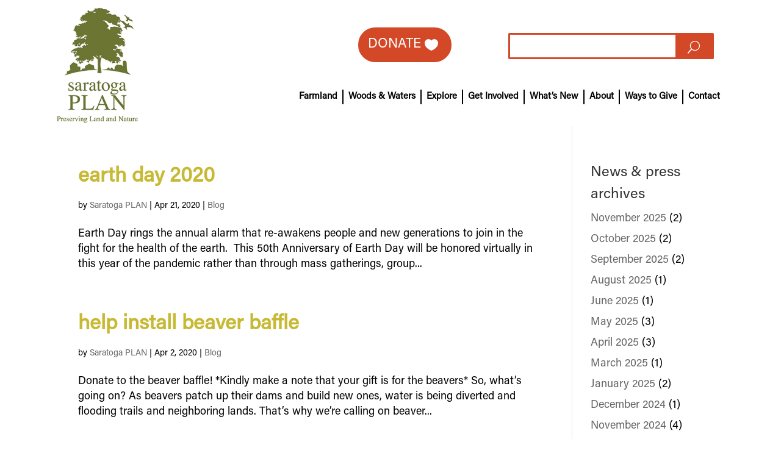

--- FILE ---
content_type: text/html; charset=UTF-8
request_url: https://saratogaplan.org/category/blog/page/20/
body_size: 23399
content:
<!DOCTYPE html>
<html lang="en-US">
<head>
	<meta charset="UTF-8" />
<meta http-equiv="X-UA-Compatible" content="IE=edge">
	<link rel="pingback" href="https://saratogaplan.org/xmlrpc.php" />

	<script type="text/javascript">
		document.documentElement.className = 'js';
	</script>
	
	<style id="et-divi-userfonts">@font-face { font-family: "acumin"; font-display: swap;  src: url("https://saratogaplan.org/wp-content/uploads/et-fonts/Acumin-RPro.otf") format("opentype"); }</style><meta name='robots' content='index, follow, max-image-preview:large, max-snippet:-1, max-video-preview:-1' />

	<!-- This site is optimized with the Yoast SEO plugin v25.3.1 - https://yoast.com/wordpress/plugins/seo/ -->
	<title>Blog Archives | Page 20 of 46 | Saratoga Plan</title>
	<link rel="canonical" href="https://saratogaplan.org/category/blog/page/20/" />
	<link rel="prev" href="https://saratogaplan.org/category/blog/page/19/" />
	<link rel="next" href="https://saratogaplan.org/category/blog/page/21/" />
	<meta property="og:locale" content="en_US" />
	<meta property="og:type" content="article" />
	<meta property="og:title" content="Blog Archives | Page 20 of 46 | Saratoga Plan" />
	<meta property="og:url" content="https://saratogaplan.org/category/blog/" />
	<meta property="og:site_name" content="Saratoga Plan" />
	<meta name="twitter:card" content="summary_large_image" />
	<script type="application/ld+json" class="yoast-schema-graph">{"@context":"https://schema.org","@graph":[{"@type":"CollectionPage","@id":"https://saratogaplan.org/category/blog/","url":"https://saratogaplan.org/category/blog/page/20/","name":"Blog Archives | Page 20 of 46 | Saratoga Plan","isPartOf":{"@id":"https://saratogaplan.org/#website"},"primaryImageOfPage":{"@id":"https://saratogaplan.org/category/blog/page/20/#primaryimage"},"image":{"@id":"https://saratogaplan.org/category/blog/page/20/#primaryimage"},"thumbnailUrl":"","breadcrumb":{"@id":"https://saratogaplan.org/category/blog/page/20/#breadcrumb"},"inLanguage":"en-US"},{"@type":"ImageObject","inLanguage":"en-US","@id":"https://saratogaplan.org/category/blog/page/20/#primaryimage","url":"","contentUrl":""},{"@type":"BreadcrumbList","@id":"https://saratogaplan.org/category/blog/page/20/#breadcrumb","itemListElement":[{"@type":"ListItem","position":1,"name":"Home","item":"https://saratogaplan.org/"},{"@type":"ListItem","position":2,"name":"Blog"}]},{"@type":"WebSite","@id":"https://saratogaplan.org/#website","url":"https://saratogaplan.org/","name":"Saratoga Plan","description":"Preserving Land and Nature","potentialAction":[{"@type":"SearchAction","target":{"@type":"EntryPoint","urlTemplate":"https://saratogaplan.org/?s={search_term_string}"},"query-input":{"@type":"PropertyValueSpecification","valueRequired":true,"valueName":"search_term_string"}}],"inLanguage":"en-US"}]}</script>
	<!-- / Yoast SEO plugin. -->


<link rel="alternate" type="application/rss+xml" title="Saratoga Plan &raquo; Feed" href="https://saratogaplan.org/feed/" />
<link rel="alternate" type="application/rss+xml" title="Saratoga Plan &raquo; Comments Feed" href="https://saratogaplan.org/comments/feed/" />
<link rel="alternate" type="application/rss+xml" title="Saratoga Plan &raquo; Blog Category Feed" href="https://saratogaplan.org/category/blog/feed/" />
		<!-- This site uses the Google Analytics by MonsterInsights plugin v9.6.0 - Using Analytics tracking - https://www.monsterinsights.com/ -->
							<script src="//www.googletagmanager.com/gtag/js?id=G-4V4MBZN8G3"  data-cfasync="false" data-wpfc-render="false" type="text/javascript" async></script>
			<script data-cfasync="false" data-wpfc-render="false" type="text/javascript">
				var mi_version = '9.6.0';
				var mi_track_user = true;
				var mi_no_track_reason = '';
								var MonsterInsightsDefaultLocations = {"page_location":"https:\/\/saratogaplan.org\/category\/blog\/page\/20\/"};
								if ( typeof MonsterInsightsPrivacyGuardFilter === 'function' ) {
					var MonsterInsightsLocations = (typeof MonsterInsightsExcludeQuery === 'object') ? MonsterInsightsPrivacyGuardFilter( MonsterInsightsExcludeQuery ) : MonsterInsightsPrivacyGuardFilter( MonsterInsightsDefaultLocations );
				} else {
					var MonsterInsightsLocations = (typeof MonsterInsightsExcludeQuery === 'object') ? MonsterInsightsExcludeQuery : MonsterInsightsDefaultLocations;
				}

								var disableStrs = [
										'ga-disable-G-4V4MBZN8G3',
									];

				/* Function to detect opted out users */
				function __gtagTrackerIsOptedOut() {
					for (var index = 0; index < disableStrs.length; index++) {
						if (document.cookie.indexOf(disableStrs[index] + '=true') > -1) {
							return true;
						}
					}

					return false;
				}

				/* Disable tracking if the opt-out cookie exists. */
				if (__gtagTrackerIsOptedOut()) {
					for (var index = 0; index < disableStrs.length; index++) {
						window[disableStrs[index]] = true;
					}
				}

				/* Opt-out function */
				function __gtagTrackerOptout() {
					for (var index = 0; index < disableStrs.length; index++) {
						document.cookie = disableStrs[index] + '=true; expires=Thu, 31 Dec 2099 23:59:59 UTC; path=/';
						window[disableStrs[index]] = true;
					}
				}

				if ('undefined' === typeof gaOptout) {
					function gaOptout() {
						__gtagTrackerOptout();
					}
				}
								window.dataLayer = window.dataLayer || [];

				window.MonsterInsightsDualTracker = {
					helpers: {},
					trackers: {},
				};
				if (mi_track_user) {
					function __gtagDataLayer() {
						dataLayer.push(arguments);
					}

					function __gtagTracker(type, name, parameters) {
						if (!parameters) {
							parameters = {};
						}

						if (parameters.send_to) {
							__gtagDataLayer.apply(null, arguments);
							return;
						}

						if (type === 'event') {
														parameters.send_to = monsterinsights_frontend.v4_id;
							var hookName = name;
							if (typeof parameters['event_category'] !== 'undefined') {
								hookName = parameters['event_category'] + ':' + name;
							}

							if (typeof MonsterInsightsDualTracker.trackers[hookName] !== 'undefined') {
								MonsterInsightsDualTracker.trackers[hookName](parameters);
							} else {
								__gtagDataLayer('event', name, parameters);
							}
							
						} else {
							__gtagDataLayer.apply(null, arguments);
						}
					}

					__gtagTracker('js', new Date());
					__gtagTracker('set', {
						'developer_id.dZGIzZG': true,
											});
					if ( MonsterInsightsLocations.page_location ) {
						__gtagTracker('set', MonsterInsightsLocations);
					}
										__gtagTracker('config', 'G-4V4MBZN8G3', {"forceSSL":"true","link_attribution":"true"} );
															window.gtag = __gtagTracker;										(function () {
						/* https://developers.google.com/analytics/devguides/collection/analyticsjs/ */
						/* ga and __gaTracker compatibility shim. */
						var noopfn = function () {
							return null;
						};
						var newtracker = function () {
							return new Tracker();
						};
						var Tracker = function () {
							return null;
						};
						var p = Tracker.prototype;
						p.get = noopfn;
						p.set = noopfn;
						p.send = function () {
							var args = Array.prototype.slice.call(arguments);
							args.unshift('send');
							__gaTracker.apply(null, args);
						};
						var __gaTracker = function () {
							var len = arguments.length;
							if (len === 0) {
								return;
							}
							var f = arguments[len - 1];
							if (typeof f !== 'object' || f === null || typeof f.hitCallback !== 'function') {
								if ('send' === arguments[0]) {
									var hitConverted, hitObject = false, action;
									if ('event' === arguments[1]) {
										if ('undefined' !== typeof arguments[3]) {
											hitObject = {
												'eventAction': arguments[3],
												'eventCategory': arguments[2],
												'eventLabel': arguments[4],
												'value': arguments[5] ? arguments[5] : 1,
											}
										}
									}
									if ('pageview' === arguments[1]) {
										if ('undefined' !== typeof arguments[2]) {
											hitObject = {
												'eventAction': 'page_view',
												'page_path': arguments[2],
											}
										}
									}
									if (typeof arguments[2] === 'object') {
										hitObject = arguments[2];
									}
									if (typeof arguments[5] === 'object') {
										Object.assign(hitObject, arguments[5]);
									}
									if ('undefined' !== typeof arguments[1].hitType) {
										hitObject = arguments[1];
										if ('pageview' === hitObject.hitType) {
											hitObject.eventAction = 'page_view';
										}
									}
									if (hitObject) {
										action = 'timing' === arguments[1].hitType ? 'timing_complete' : hitObject.eventAction;
										hitConverted = mapArgs(hitObject);
										__gtagTracker('event', action, hitConverted);
									}
								}
								return;
							}

							function mapArgs(args) {
								var arg, hit = {};
								var gaMap = {
									'eventCategory': 'event_category',
									'eventAction': 'event_action',
									'eventLabel': 'event_label',
									'eventValue': 'event_value',
									'nonInteraction': 'non_interaction',
									'timingCategory': 'event_category',
									'timingVar': 'name',
									'timingValue': 'value',
									'timingLabel': 'event_label',
									'page': 'page_path',
									'location': 'page_location',
									'title': 'page_title',
									'referrer' : 'page_referrer',
								};
								for (arg in args) {
																		if (!(!args.hasOwnProperty(arg) || !gaMap.hasOwnProperty(arg))) {
										hit[gaMap[arg]] = args[arg];
									} else {
										hit[arg] = args[arg];
									}
								}
								return hit;
							}

							try {
								f.hitCallback();
							} catch (ex) {
							}
						};
						__gaTracker.create = newtracker;
						__gaTracker.getByName = newtracker;
						__gaTracker.getAll = function () {
							return [];
						};
						__gaTracker.remove = noopfn;
						__gaTracker.loaded = true;
						window['__gaTracker'] = __gaTracker;
					})();
									} else {
										console.log("");
					(function () {
						function __gtagTracker() {
							return null;
						}

						window['__gtagTracker'] = __gtagTracker;
						window['gtag'] = __gtagTracker;
					})();
									}
			</script>
				<!-- / Google Analytics by MonsterInsights -->
		<script type="text/javascript">
/* <![CDATA[ */
window._wpemojiSettings = {"baseUrl":"https:\/\/s.w.org\/images\/core\/emoji\/16.0.1\/72x72\/","ext":".png","svgUrl":"https:\/\/s.w.org\/images\/core\/emoji\/16.0.1\/svg\/","svgExt":".svg","source":{"concatemoji":"https:\/\/saratogaplan.org\/wp-includes\/js\/wp-emoji-release.min.js?ver=8ae8763644996394e648588e09e6923e"}};
/*! This file is auto-generated */
!function(s,n){var o,i,e;function c(e){try{var t={supportTests:e,timestamp:(new Date).valueOf()};sessionStorage.setItem(o,JSON.stringify(t))}catch(e){}}function p(e,t,n){e.clearRect(0,0,e.canvas.width,e.canvas.height),e.fillText(t,0,0);var t=new Uint32Array(e.getImageData(0,0,e.canvas.width,e.canvas.height).data),a=(e.clearRect(0,0,e.canvas.width,e.canvas.height),e.fillText(n,0,0),new Uint32Array(e.getImageData(0,0,e.canvas.width,e.canvas.height).data));return t.every(function(e,t){return e===a[t]})}function u(e,t){e.clearRect(0,0,e.canvas.width,e.canvas.height),e.fillText(t,0,0);for(var n=e.getImageData(16,16,1,1),a=0;a<n.data.length;a++)if(0!==n.data[a])return!1;return!0}function f(e,t,n,a){switch(t){case"flag":return n(e,"\ud83c\udff3\ufe0f\u200d\u26a7\ufe0f","\ud83c\udff3\ufe0f\u200b\u26a7\ufe0f")?!1:!n(e,"\ud83c\udde8\ud83c\uddf6","\ud83c\udde8\u200b\ud83c\uddf6")&&!n(e,"\ud83c\udff4\udb40\udc67\udb40\udc62\udb40\udc65\udb40\udc6e\udb40\udc67\udb40\udc7f","\ud83c\udff4\u200b\udb40\udc67\u200b\udb40\udc62\u200b\udb40\udc65\u200b\udb40\udc6e\u200b\udb40\udc67\u200b\udb40\udc7f");case"emoji":return!a(e,"\ud83e\udedf")}return!1}function g(e,t,n,a){var r="undefined"!=typeof WorkerGlobalScope&&self instanceof WorkerGlobalScope?new OffscreenCanvas(300,150):s.createElement("canvas"),o=r.getContext("2d",{willReadFrequently:!0}),i=(o.textBaseline="top",o.font="600 32px Arial",{});return e.forEach(function(e){i[e]=t(o,e,n,a)}),i}function t(e){var t=s.createElement("script");t.src=e,t.defer=!0,s.head.appendChild(t)}"undefined"!=typeof Promise&&(o="wpEmojiSettingsSupports",i=["flag","emoji"],n.supports={everything:!0,everythingExceptFlag:!0},e=new Promise(function(e){s.addEventListener("DOMContentLoaded",e,{once:!0})}),new Promise(function(t){var n=function(){try{var e=JSON.parse(sessionStorage.getItem(o));if("object"==typeof e&&"number"==typeof e.timestamp&&(new Date).valueOf()<e.timestamp+604800&&"object"==typeof e.supportTests)return e.supportTests}catch(e){}return null}();if(!n){if("undefined"!=typeof Worker&&"undefined"!=typeof OffscreenCanvas&&"undefined"!=typeof URL&&URL.createObjectURL&&"undefined"!=typeof Blob)try{var e="postMessage("+g.toString()+"("+[JSON.stringify(i),f.toString(),p.toString(),u.toString()].join(",")+"));",a=new Blob([e],{type:"text/javascript"}),r=new Worker(URL.createObjectURL(a),{name:"wpTestEmojiSupports"});return void(r.onmessage=function(e){c(n=e.data),r.terminate(),t(n)})}catch(e){}c(n=g(i,f,p,u))}t(n)}).then(function(e){for(var t in e)n.supports[t]=e[t],n.supports.everything=n.supports.everything&&n.supports[t],"flag"!==t&&(n.supports.everythingExceptFlag=n.supports.everythingExceptFlag&&n.supports[t]);n.supports.everythingExceptFlag=n.supports.everythingExceptFlag&&!n.supports.flag,n.DOMReady=!1,n.readyCallback=function(){n.DOMReady=!0}}).then(function(){return e}).then(function(){var e;n.supports.everything||(n.readyCallback(),(e=n.source||{}).concatemoji?t(e.concatemoji):e.wpemoji&&e.twemoji&&(t(e.twemoji),t(e.wpemoji)))}))}((window,document),window._wpemojiSettings);
/* ]]> */
</script>
<meta content="Saratoga Plan 2021 v.1.0.0" name="generator"/><link rel='stylesheet' id='sbi_styles-css' href='https://saratogaplan.org/wp-content/plugins/instagram-feed/css/sbi-styles.min.css?ver=6.9.1' type='text/css' media='all' />
<style id='wp-emoji-styles-inline-css' type='text/css'>

	img.wp-smiley, img.emoji {
		display: inline !important;
		border: none !important;
		box-shadow: none !important;
		height: 1em !important;
		width: 1em !important;
		margin: 0 0.07em !important;
		vertical-align: -0.1em !important;
		background: none !important;
		padding: 0 !important;
	}
</style>
<link rel='stylesheet' id='wp-block-library-css' href='https://saratogaplan.org/wp-includes/css/dist/block-library/style.min.css?ver=8ae8763644996394e648588e09e6923e' type='text/css' media='all' />
<style id='wp-block-library-theme-inline-css' type='text/css'>
.wp-block-audio :where(figcaption){color:#555;font-size:13px;text-align:center}.is-dark-theme .wp-block-audio :where(figcaption){color:#ffffffa6}.wp-block-audio{margin:0 0 1em}.wp-block-code{border:1px solid #ccc;border-radius:4px;font-family:Menlo,Consolas,monaco,monospace;padding:.8em 1em}.wp-block-embed :where(figcaption){color:#555;font-size:13px;text-align:center}.is-dark-theme .wp-block-embed :where(figcaption){color:#ffffffa6}.wp-block-embed{margin:0 0 1em}.blocks-gallery-caption{color:#555;font-size:13px;text-align:center}.is-dark-theme .blocks-gallery-caption{color:#ffffffa6}:root :where(.wp-block-image figcaption){color:#555;font-size:13px;text-align:center}.is-dark-theme :root :where(.wp-block-image figcaption){color:#ffffffa6}.wp-block-image{margin:0 0 1em}.wp-block-pullquote{border-bottom:4px solid;border-top:4px solid;color:currentColor;margin-bottom:1.75em}.wp-block-pullquote cite,.wp-block-pullquote footer,.wp-block-pullquote__citation{color:currentColor;font-size:.8125em;font-style:normal;text-transform:uppercase}.wp-block-quote{border-left:.25em solid;margin:0 0 1.75em;padding-left:1em}.wp-block-quote cite,.wp-block-quote footer{color:currentColor;font-size:.8125em;font-style:normal;position:relative}.wp-block-quote:where(.has-text-align-right){border-left:none;border-right:.25em solid;padding-left:0;padding-right:1em}.wp-block-quote:where(.has-text-align-center){border:none;padding-left:0}.wp-block-quote.is-large,.wp-block-quote.is-style-large,.wp-block-quote:where(.is-style-plain){border:none}.wp-block-search .wp-block-search__label{font-weight:700}.wp-block-search__button{border:1px solid #ccc;padding:.375em .625em}:where(.wp-block-group.has-background){padding:1.25em 2.375em}.wp-block-separator.has-css-opacity{opacity:.4}.wp-block-separator{border:none;border-bottom:2px solid;margin-left:auto;margin-right:auto}.wp-block-separator.has-alpha-channel-opacity{opacity:1}.wp-block-separator:not(.is-style-wide):not(.is-style-dots){width:100px}.wp-block-separator.has-background:not(.is-style-dots){border-bottom:none;height:1px}.wp-block-separator.has-background:not(.is-style-wide):not(.is-style-dots){height:2px}.wp-block-table{margin:0 0 1em}.wp-block-table td,.wp-block-table th{word-break:normal}.wp-block-table :where(figcaption){color:#555;font-size:13px;text-align:center}.is-dark-theme .wp-block-table :where(figcaption){color:#ffffffa6}.wp-block-video :where(figcaption){color:#555;font-size:13px;text-align:center}.is-dark-theme .wp-block-video :where(figcaption){color:#ffffffa6}.wp-block-video{margin:0 0 1em}:root :where(.wp-block-template-part.has-background){margin-bottom:0;margin-top:0;padding:1.25em 2.375em}
</style>
<style id='pdfemb-pdf-embedder-viewer-style-inline-css' type='text/css'>
.wp-block-pdfemb-pdf-embedder-viewer{max-width:none}

</style>
<style id='global-styles-inline-css' type='text/css'>
:root{--wp--preset--aspect-ratio--square: 1;--wp--preset--aspect-ratio--4-3: 4/3;--wp--preset--aspect-ratio--3-4: 3/4;--wp--preset--aspect-ratio--3-2: 3/2;--wp--preset--aspect-ratio--2-3: 2/3;--wp--preset--aspect-ratio--16-9: 16/9;--wp--preset--aspect-ratio--9-16: 9/16;--wp--preset--color--black: #000000;--wp--preset--color--cyan-bluish-gray: #abb8c3;--wp--preset--color--white: #ffffff;--wp--preset--color--pale-pink: #f78da7;--wp--preset--color--vivid-red: #cf2e2e;--wp--preset--color--luminous-vivid-orange: #ff6900;--wp--preset--color--luminous-vivid-amber: #fcb900;--wp--preset--color--light-green-cyan: #7bdcb5;--wp--preset--color--vivid-green-cyan: #00d084;--wp--preset--color--pale-cyan-blue: #8ed1fc;--wp--preset--color--vivid-cyan-blue: #0693e3;--wp--preset--color--vivid-purple: #9b51e0;--wp--preset--gradient--vivid-cyan-blue-to-vivid-purple: linear-gradient(135deg,rgba(6,147,227,1) 0%,rgb(155,81,224) 100%);--wp--preset--gradient--light-green-cyan-to-vivid-green-cyan: linear-gradient(135deg,rgb(122,220,180) 0%,rgb(0,208,130) 100%);--wp--preset--gradient--luminous-vivid-amber-to-luminous-vivid-orange: linear-gradient(135deg,rgba(252,185,0,1) 0%,rgba(255,105,0,1) 100%);--wp--preset--gradient--luminous-vivid-orange-to-vivid-red: linear-gradient(135deg,rgba(255,105,0,1) 0%,rgb(207,46,46) 100%);--wp--preset--gradient--very-light-gray-to-cyan-bluish-gray: linear-gradient(135deg,rgb(238,238,238) 0%,rgb(169,184,195) 100%);--wp--preset--gradient--cool-to-warm-spectrum: linear-gradient(135deg,rgb(74,234,220) 0%,rgb(151,120,209) 20%,rgb(207,42,186) 40%,rgb(238,44,130) 60%,rgb(251,105,98) 80%,rgb(254,248,76) 100%);--wp--preset--gradient--blush-light-purple: linear-gradient(135deg,rgb(255,206,236) 0%,rgb(152,150,240) 100%);--wp--preset--gradient--blush-bordeaux: linear-gradient(135deg,rgb(254,205,165) 0%,rgb(254,45,45) 50%,rgb(107,0,62) 100%);--wp--preset--gradient--luminous-dusk: linear-gradient(135deg,rgb(255,203,112) 0%,rgb(199,81,192) 50%,rgb(65,88,208) 100%);--wp--preset--gradient--pale-ocean: linear-gradient(135deg,rgb(255,245,203) 0%,rgb(182,227,212) 50%,rgb(51,167,181) 100%);--wp--preset--gradient--electric-grass: linear-gradient(135deg,rgb(202,248,128) 0%,rgb(113,206,126) 100%);--wp--preset--gradient--midnight: linear-gradient(135deg,rgb(2,3,129) 0%,rgb(40,116,252) 100%);--wp--preset--font-size--small: 13px;--wp--preset--font-size--medium: 20px;--wp--preset--font-size--large: 36px;--wp--preset--font-size--x-large: 42px;--wp--preset--spacing--20: 0.44rem;--wp--preset--spacing--30: 0.67rem;--wp--preset--spacing--40: 1rem;--wp--preset--spacing--50: 1.5rem;--wp--preset--spacing--60: 2.25rem;--wp--preset--spacing--70: 3.38rem;--wp--preset--spacing--80: 5.06rem;--wp--preset--shadow--natural: 6px 6px 9px rgba(0, 0, 0, 0.2);--wp--preset--shadow--deep: 12px 12px 50px rgba(0, 0, 0, 0.4);--wp--preset--shadow--sharp: 6px 6px 0px rgba(0, 0, 0, 0.2);--wp--preset--shadow--outlined: 6px 6px 0px -3px rgba(255, 255, 255, 1), 6px 6px rgba(0, 0, 0, 1);--wp--preset--shadow--crisp: 6px 6px 0px rgba(0, 0, 0, 1);}:root { --wp--style--global--content-size: 823px;--wp--style--global--wide-size: 1080px; }:where(body) { margin: 0; }.wp-site-blocks > .alignleft { float: left; margin-right: 2em; }.wp-site-blocks > .alignright { float: right; margin-left: 2em; }.wp-site-blocks > .aligncenter { justify-content: center; margin-left: auto; margin-right: auto; }:where(.is-layout-flex){gap: 0.5em;}:where(.is-layout-grid){gap: 0.5em;}.is-layout-flow > .alignleft{float: left;margin-inline-start: 0;margin-inline-end: 2em;}.is-layout-flow > .alignright{float: right;margin-inline-start: 2em;margin-inline-end: 0;}.is-layout-flow > .aligncenter{margin-left: auto !important;margin-right: auto !important;}.is-layout-constrained > .alignleft{float: left;margin-inline-start: 0;margin-inline-end: 2em;}.is-layout-constrained > .alignright{float: right;margin-inline-start: 2em;margin-inline-end: 0;}.is-layout-constrained > .aligncenter{margin-left: auto !important;margin-right: auto !important;}.is-layout-constrained > :where(:not(.alignleft):not(.alignright):not(.alignfull)){max-width: var(--wp--style--global--content-size);margin-left: auto !important;margin-right: auto !important;}.is-layout-constrained > .alignwide{max-width: var(--wp--style--global--wide-size);}body .is-layout-flex{display: flex;}.is-layout-flex{flex-wrap: wrap;align-items: center;}.is-layout-flex > :is(*, div){margin: 0;}body .is-layout-grid{display: grid;}.is-layout-grid > :is(*, div){margin: 0;}body{padding-top: 0px;padding-right: 0px;padding-bottom: 0px;padding-left: 0px;}:root :where(.wp-element-button, .wp-block-button__link){background-color: #32373c;border-width: 0;color: #fff;font-family: inherit;font-size: inherit;line-height: inherit;padding: calc(0.667em + 2px) calc(1.333em + 2px);text-decoration: none;}.has-black-color{color: var(--wp--preset--color--black) !important;}.has-cyan-bluish-gray-color{color: var(--wp--preset--color--cyan-bluish-gray) !important;}.has-white-color{color: var(--wp--preset--color--white) !important;}.has-pale-pink-color{color: var(--wp--preset--color--pale-pink) !important;}.has-vivid-red-color{color: var(--wp--preset--color--vivid-red) !important;}.has-luminous-vivid-orange-color{color: var(--wp--preset--color--luminous-vivid-orange) !important;}.has-luminous-vivid-amber-color{color: var(--wp--preset--color--luminous-vivid-amber) !important;}.has-light-green-cyan-color{color: var(--wp--preset--color--light-green-cyan) !important;}.has-vivid-green-cyan-color{color: var(--wp--preset--color--vivid-green-cyan) !important;}.has-pale-cyan-blue-color{color: var(--wp--preset--color--pale-cyan-blue) !important;}.has-vivid-cyan-blue-color{color: var(--wp--preset--color--vivid-cyan-blue) !important;}.has-vivid-purple-color{color: var(--wp--preset--color--vivid-purple) !important;}.has-black-background-color{background-color: var(--wp--preset--color--black) !important;}.has-cyan-bluish-gray-background-color{background-color: var(--wp--preset--color--cyan-bluish-gray) !important;}.has-white-background-color{background-color: var(--wp--preset--color--white) !important;}.has-pale-pink-background-color{background-color: var(--wp--preset--color--pale-pink) !important;}.has-vivid-red-background-color{background-color: var(--wp--preset--color--vivid-red) !important;}.has-luminous-vivid-orange-background-color{background-color: var(--wp--preset--color--luminous-vivid-orange) !important;}.has-luminous-vivid-amber-background-color{background-color: var(--wp--preset--color--luminous-vivid-amber) !important;}.has-light-green-cyan-background-color{background-color: var(--wp--preset--color--light-green-cyan) !important;}.has-vivid-green-cyan-background-color{background-color: var(--wp--preset--color--vivid-green-cyan) !important;}.has-pale-cyan-blue-background-color{background-color: var(--wp--preset--color--pale-cyan-blue) !important;}.has-vivid-cyan-blue-background-color{background-color: var(--wp--preset--color--vivid-cyan-blue) !important;}.has-vivid-purple-background-color{background-color: var(--wp--preset--color--vivid-purple) !important;}.has-black-border-color{border-color: var(--wp--preset--color--black) !important;}.has-cyan-bluish-gray-border-color{border-color: var(--wp--preset--color--cyan-bluish-gray) !important;}.has-white-border-color{border-color: var(--wp--preset--color--white) !important;}.has-pale-pink-border-color{border-color: var(--wp--preset--color--pale-pink) !important;}.has-vivid-red-border-color{border-color: var(--wp--preset--color--vivid-red) !important;}.has-luminous-vivid-orange-border-color{border-color: var(--wp--preset--color--luminous-vivid-orange) !important;}.has-luminous-vivid-amber-border-color{border-color: var(--wp--preset--color--luminous-vivid-amber) !important;}.has-light-green-cyan-border-color{border-color: var(--wp--preset--color--light-green-cyan) !important;}.has-vivid-green-cyan-border-color{border-color: var(--wp--preset--color--vivid-green-cyan) !important;}.has-pale-cyan-blue-border-color{border-color: var(--wp--preset--color--pale-cyan-blue) !important;}.has-vivid-cyan-blue-border-color{border-color: var(--wp--preset--color--vivid-cyan-blue) !important;}.has-vivid-purple-border-color{border-color: var(--wp--preset--color--vivid-purple) !important;}.has-vivid-cyan-blue-to-vivid-purple-gradient-background{background: var(--wp--preset--gradient--vivid-cyan-blue-to-vivid-purple) !important;}.has-light-green-cyan-to-vivid-green-cyan-gradient-background{background: var(--wp--preset--gradient--light-green-cyan-to-vivid-green-cyan) !important;}.has-luminous-vivid-amber-to-luminous-vivid-orange-gradient-background{background: var(--wp--preset--gradient--luminous-vivid-amber-to-luminous-vivid-orange) !important;}.has-luminous-vivid-orange-to-vivid-red-gradient-background{background: var(--wp--preset--gradient--luminous-vivid-orange-to-vivid-red) !important;}.has-very-light-gray-to-cyan-bluish-gray-gradient-background{background: var(--wp--preset--gradient--very-light-gray-to-cyan-bluish-gray) !important;}.has-cool-to-warm-spectrum-gradient-background{background: var(--wp--preset--gradient--cool-to-warm-spectrum) !important;}.has-blush-light-purple-gradient-background{background: var(--wp--preset--gradient--blush-light-purple) !important;}.has-blush-bordeaux-gradient-background{background: var(--wp--preset--gradient--blush-bordeaux) !important;}.has-luminous-dusk-gradient-background{background: var(--wp--preset--gradient--luminous-dusk) !important;}.has-pale-ocean-gradient-background{background: var(--wp--preset--gradient--pale-ocean) !important;}.has-electric-grass-gradient-background{background: var(--wp--preset--gradient--electric-grass) !important;}.has-midnight-gradient-background{background: var(--wp--preset--gradient--midnight) !important;}.has-small-font-size{font-size: var(--wp--preset--font-size--small) !important;}.has-medium-font-size{font-size: var(--wp--preset--font-size--medium) !important;}.has-large-font-size{font-size: var(--wp--preset--font-size--large) !important;}.has-x-large-font-size{font-size: var(--wp--preset--font-size--x-large) !important;}
:where(.wp-block-post-template.is-layout-flex){gap: 1.25em;}:where(.wp-block-post-template.is-layout-grid){gap: 1.25em;}
:where(.wp-block-columns.is-layout-flex){gap: 2em;}:where(.wp-block-columns.is-layout-grid){gap: 2em;}
:root :where(.wp-block-pullquote){font-size: 1.5em;line-height: 1.6;}
</style>
<link rel='stylesheet' id='events-manager-css' href='https://saratogaplan.org/wp-content/plugins/events-manager/includes/css/events-manager.min.css?ver=7.2.3' type='text/css' media='all' />
<link rel='stylesheet' id='mailerlite_forms.css-css' href='https://saratogaplan.org/wp-content/plugins/official-mailerlite-sign-up-forms/assets/css/mailerlite_forms.css?ver=1.7.13' type='text/css' media='all' />
<link rel='stylesheet' id='dflip-style-css' href='https://saratogaplan.org/wp-content/plugins/3d-flipbook-dflip-lite/assets/css/dflip.min.css?ver=2.3.75' type='text/css' media='all' />
<link rel='stylesheet' id='wp-pagenavi-css' href='https://saratogaplan.org/wp-content/plugins/wp-pagenavi/pagenavi-css.css?ver=2.70' type='text/css' media='all' />
<link rel='stylesheet' id='divi-style-parent-css' href='https://saratogaplan.org/wp-content/themes/Divi/style-static.min.css?ver=4.27.4' type='text/css' media='all' />
<link rel='stylesheet' id='divi-style-css' href='https://saratogaplan.org/wp-content/themes/Saratoga%20Plan%202021/style.css?ver=4.27.4' type='text/css' media='all' />
<script type="text/javascript" src="https://saratogaplan.org/wp-content/plugins/google-analytics-for-wordpress/assets/js/frontend-gtag.min.js?ver=9.6.0" id="monsterinsights-frontend-script-js" async="async" data-wp-strategy="async"></script>
<script data-cfasync="false" data-wpfc-render="false" type="text/javascript" id='monsterinsights-frontend-script-js-extra'>/* <![CDATA[ */
var monsterinsights_frontend = {"js_events_tracking":"true","download_extensions":"doc,pdf,ppt,zip,xls,docx,pptx,xlsx","inbound_paths":"[{\"path\":\"\\\/go\\\/\",\"label\":\"affiliate\"},{\"path\":\"\\\/recommend\\\/\",\"label\":\"affiliate\"}]","home_url":"https:\/\/saratogaplan.org","hash_tracking":"false","v4_id":"G-4V4MBZN8G3"};/* ]]> */
</script>
<script type="text/javascript" id="divibooster_number_counter_initial_value-js-after">
/* <![CDATA[ */
(function(){
  function parseNumber(str){
    if (typeof str !== 'string') str = String(str || '');
    str = str.replace(/[^0-9+\-\.]/g, '');
    var n = parseFloat(str);
    return isNaN(n) ? 0 : n;
  }
  function decimalsOf(n){
    n = (typeof n === 'number') ? n : parseNumber(n);
    var s = String(n);
    var p = s.split('.');
    return p.length > 1 ? p[1].length : 0;
  }
  function formatNumber(n, dec){
    if (typeof dec !== 'number') dec = 0;
    var s = n.toFixed(dec);
    if (parseFloat(s) === 0) return (dec>0? '0.'+Array(dec+1).join('0') : '0');
    return s;
  }
  function withThousands(s, sep){
    if (!sep) return s;
    var parts = s.split('.');
    parts[0] = parts[0].replace(/\B(?=(\d{3})+(?!\d))/g, sep);
    return parts.join('.');
  }

  function primeChart(wrapper, start){
    var attempts = 0;
    var maxAttempts = 160; // ~8s for Divi 5 (increased for late chart init)
    var sep = wrapper.getAttribute('data-number-separator') || '';
    var valueEl = wrapper.querySelector('.percent .percent-value');
    // Read the target value from the data attribute if present
    var targetAttr = valueEl ? valueEl.getAttribute('data-divibooster-target-value') : null;
    var targetValue = targetAttr !== null ? parseNumber(targetAttr) : parseNumber(valueEl ? valueEl.textContent : '0');
    var dec = Math.max(decimalsOf(start), decimalsOf(targetValue));
    function tryPrime(){
      attempts++;
      var $ = window.jQuery;
      if ($){
        var $w = $(wrapper);
        var chart = $w.data('easyPieChart');
        if (chart && typeof chart.update === 'function'){
          // Prime the chart to the initial value WITHOUT animation.
          var prevAnimate = (chart.options && typeof chart.options === 'object') ? chart.options.animate : undefined;
          try { if (chart.options) chart.options.animate = false; } catch(e) {}
          try { chart.update(start); } catch(e) {}
          try { if (chart.options) chart.options.animate = prevAnimate; } catch(e) {}

          // Reveal the text once primed and mark as primed
          wrapper.classList.add('dbiv-nciv-ready');
          if (valueEl) valueEl.style.opacity = '1';
          try { wrapper.setAttribute('data-dbiv-primed', '1'); } catch(e) {}
          try { wrapper.__dbiv_canvasPrimed = wrapper.querySelector('canvas'); } catch(e) {}

          // If we have a valid target and it's different to the start, animate to target immediately after a frame.
          if (!isNaN(targetValue) && targetValue !== start) {
            var animateToTarget = function(){
              try { chart.update(targetValue); } catch(e) {}
            };
            if (window.requestAnimationFrame) {
              requestAnimationFrame(function(){ setTimeout(animateToTarget, 0); });
            } else {
              setTimeout(animateToTarget, 0);
            }
          }
          return true;
        }
      }
      if (attempts < maxAttempts){
        setTimeout(tryPrime, 50);
      } else {
        // Give up priming; reveal to avoid leaving content hidden. Divi may still handle animation.
        wrapper.classList.add('dbiv-nciv-ready');
        if (valueEl) valueEl.style.opacity = '1';
      }
      return false;
    }
    // set displayed start immediately
    if (valueEl){
      var s = formatNumber(start, dec);
      valueEl.textContent = withThousands(s, sep);
    }
    tryPrime();
  }

  function initInstance(wrapper){
    if (!wrapper) return;
    var valueEl = wrapper.querySelector('.percent .percent-value');
    if (!valueEl) return;
    var canvasEl = wrapper.querySelector('canvas');
    if (wrapper.__dbiv_canvasPrimed && wrapper.__dbiv_canvasPrimed === canvasEl) return;
    var start = parseNumber(valueEl.getAttribute('data-divibooster-initial-value'));
    if (isNaN(start)) start = 0;
    // If the element is already showing the target value (e.g., JS ran late or Divi already animated), don't re-prime to avoid flicker.
    var targetAttr = valueEl.getAttribute('data-divibooster-target-value');
    var currentVal = parseNumber(valueEl.textContent);
    if (targetAttr !== null) {
      var targetVal = parseNumber(targetAttr);
      if (!isNaN(targetVal) && currentVal === targetVal && wrapper.getAttribute('data-dbiv-primed') === '1') {
        wrapper.classList.add('dbiv-nciv-ready');
        valueEl.style.opacity = '1';
        return;
      }
    }
    // Hide during init only when feature is active for this instance.
    valueEl.style.opacity = '0';
    primeChart(wrapper, start);
    wrapper.__dbiv_init = true;
  }

  function initAll(root){
    root = root || document;
    var nodes = root.querySelectorAll('.dbiv-nciv');
    nodes.forEach(function(n){ initInstance(n); });
  }

  if (document.readyState === 'loading'){
    document.addEventListener('DOMContentLoaded', function(){ initAll(document); });
  } else {
    initAll(document);
  }

  if (window.MutationObserver){
    var mo = new MutationObserver(function(muts){
      muts.forEach(function(m){
        if (m.type === 'childList'){
          m.addedNodes && m.addedNodes.forEach(function(node){
            if (node.nodeType === 1){
              if (node.classList && node.classList.contains('dbiv-nciv')){
                initInstance(node);
              }
              var inner = node.querySelectorAll ? node.querySelectorAll('.dbiv-nciv') : [];
              inner.forEach(function(n){ initInstance(n); });
            }
          });
        }
      });
    });
    mo.observe(document.documentElement, {childList: true, subtree: true});
  }
})();
/* ]]> */
</script>
<script type="text/javascript" src="https://saratogaplan.org/wp-includes/js/jquery/jquery.min.js?ver=3.7.1" id="jquery-core-js"></script>
<script type="text/javascript" src="https://saratogaplan.org/wp-includes/js/jquery/jquery-migrate.min.js?ver=3.4.1" id="jquery-migrate-js"></script>
<script type="text/javascript" src="https://saratogaplan.org/wp-includes/js/jquery/ui/core.min.js?ver=1.13.3" id="jquery-ui-core-js"></script>
<script type="text/javascript" src="https://saratogaplan.org/wp-includes/js/jquery/ui/mouse.min.js?ver=1.13.3" id="jquery-ui-mouse-js"></script>
<script type="text/javascript" src="https://saratogaplan.org/wp-includes/js/jquery/ui/sortable.min.js?ver=1.13.3" id="jquery-ui-sortable-js"></script>
<script type="text/javascript" src="https://saratogaplan.org/wp-includes/js/jquery/ui/datepicker.min.js?ver=1.13.3" id="jquery-ui-datepicker-js"></script>
<script type="text/javascript" id="jquery-ui-datepicker-js-after">
/* <![CDATA[ */
jQuery(function(jQuery){jQuery.datepicker.setDefaults({"closeText":"Close","currentText":"Today","monthNames":["January","February","March","April","May","June","July","August","September","October","November","December"],"monthNamesShort":["Jan","Feb","Mar","Apr","May","Jun","Jul","Aug","Sep","Oct","Nov","Dec"],"nextText":"Next","prevText":"Previous","dayNames":["Sunday","Monday","Tuesday","Wednesday","Thursday","Friday","Saturday"],"dayNamesShort":["Sun","Mon","Tue","Wed","Thu","Fri","Sat"],"dayNamesMin":["S","M","T","W","T","F","S"],"dateFormat":"MM d, yy","firstDay":0,"isRTL":false});});
/* ]]> */
</script>
<script type="text/javascript" src="https://saratogaplan.org/wp-includes/js/jquery/ui/resizable.min.js?ver=1.13.3" id="jquery-ui-resizable-js"></script>
<script type="text/javascript" src="https://saratogaplan.org/wp-includes/js/jquery/ui/draggable.min.js?ver=1.13.3" id="jquery-ui-draggable-js"></script>
<script type="text/javascript" src="https://saratogaplan.org/wp-includes/js/jquery/ui/controlgroup.min.js?ver=1.13.3" id="jquery-ui-controlgroup-js"></script>
<script type="text/javascript" src="https://saratogaplan.org/wp-includes/js/jquery/ui/checkboxradio.min.js?ver=1.13.3" id="jquery-ui-checkboxradio-js"></script>
<script type="text/javascript" src="https://saratogaplan.org/wp-includes/js/jquery/ui/button.min.js?ver=1.13.3" id="jquery-ui-button-js"></script>
<script type="text/javascript" src="https://saratogaplan.org/wp-includes/js/jquery/ui/dialog.min.js?ver=1.13.3" id="jquery-ui-dialog-js"></script>
<script type="text/javascript" id="events-manager-js-extra">
/* <![CDATA[ */
var EM = {"ajaxurl":"https:\/\/saratogaplan.org\/wp-admin\/admin-ajax.php","locationajaxurl":"https:\/\/saratogaplan.org\/wp-admin\/admin-ajax.php?action=locations_search","firstDay":"0","locale":"en","dateFormat":"yy-mm-dd","ui_css":"https:\/\/saratogaplan.org\/wp-content\/plugins\/events-manager\/includes\/css\/jquery-ui\/build.min.css","show24hours":"0","is_ssl":"1","autocomplete_limit":"10","calendar":{"breakpoints":{"small":560,"medium":908,"large":false},"month_format":"M Y"},"phone":"","datepicker":{"format":"d\/m\/Y"},"search":{"breakpoints":{"small":650,"medium":850,"full":false}},"url":"https:\/\/saratogaplan.org\/wp-content\/plugins\/events-manager","assets":{"input.em-uploader":{"js":{"em-uploader":{"url":"https:\/\/saratogaplan.org\/wp-content\/plugins\/events-manager\/includes\/js\/em-uploader.js?v=7.2.3","event":"em_uploader_ready","requires":"filepond"},"filepond-validate-size":"filepond\/plugins\/filepond-plugin-file-validate-size.js?v=7.2.3","filepond-validate-type":"filepond\/plugins\/filepond-plugin-file-validate-type.js?v=7.2.3","filepond-image-validate-size":"filepond\/plugins\/filepond-plugin-image-validate-size.js?v=7.2.3","filepond-exif-orientation":"filepond\/plugins\/filepond-plugin-image-exif-orientation.js?v=7.2.3","filepond-get-file":"filepond\/plugins\/filepond-plugin-get-file.js?v=7.2.3","filepond-plugin-image-overlay":"filepond\/plugins\/filepond-plugin-image-overlay.js?v=7.2.3","filepond-plugin-image-thumbnail":"filepond\/plugins\/filepond-plugin-image-thumbnail.js?v=7.2.3","filepond-plugin-pdf-preview-overlay":"filepond\/plugins\/filepond-plugin-pdf-preview-overlay.js?v=7.2.3","filepond-plugin-file-icon":"filepond\/plugins\/filepond-plugin-file-icon.js?v=7.2.3","filepond":{"url":"filepond\/filepond.js?v=7.2.3","locale":""}},"css":{"em-filepond":"filepond\/em-filepond.min.css?v=7.2.3","filepond-preview":"filepond\/plugins\/filepond-plugin-image-preview.min.css?v=7.2.3","filepond-plugin-image-overlay":"filepond\/plugins\/filepond-plugin-image-overlay.min.css?v=7.2.3","filepond-get-file":"filepond\/plugins\/filepond-plugin-get-file.min.css?v=7.2.3"}},".em-event-editor":{"js":{"event-editor":{"url":"https:\/\/saratogaplan.org\/wp-content\/plugins\/events-manager\/includes\/js\/events-manager-event-editor.js?v=7.2.3","event":"em_event_editor_ready"}},"css":{"event-editor":"https:\/\/saratogaplan.org\/wp-content\/plugins\/events-manager\/includes\/css\/events-manager-event-editor.min.css?v=7.2.3"}},".em-recurrence-sets, .em-timezone":{"js":{"luxon":{"url":"luxon\/luxon.js?v=7.2.3","event":"em_luxon_ready"}}},".em-booking-form, #em-booking-form, .em-booking-recurring, .em-event-booking-form":{"js":{"em-bookings":{"url":"https:\/\/saratogaplan.org\/wp-content\/plugins\/events-manager\/includes\/js\/bookingsform.js?v=7.2.3","event":"em_booking_form_js_loaded"}}},"#em-opt-archetypes":{"js":{"archetypes":"https:\/\/saratogaplan.org\/wp-content\/plugins\/events-manager\/includes\/js\/admin-archetype-editor.js?v=7.2.3","archetypes_ms":"https:\/\/saratogaplan.org\/wp-content\/plugins\/events-manager\/includes\/js\/admin-archetypes.js?v=7.2.3","qs":"qs\/qs.js?v=7.2.3"}}},"cached":"1","uploads":{"endpoint":"https:\/\/saratogaplan.org\/wp-json\/events-manager\/v1\/uploads","nonce":"d8ce0b63de","delete_confirm":"Are you sure you want to delete this file? It will be deleted upon submission.","images":{"max_file_size":"","image_max_width":"2000","image_max_height":"2000","image_min_width":"50","image_min_height":"50"},"files":{"max_file_size":"","types":{"0":"image\/gif","1":"image\/jpeg","3":"image\/png","4":"image\/heic","5":"application\/pdf","6":"application\/msword","7":"application\/x-msword","8":"application\/vnd.openxmlformats-officedocument.wordprocessingml.document","9":"text\/rtf","10":"application\/rtf","11":"application\/x-rtf","12":"application\/vnd.oasis.opendocument.text","13":"text\/plain","14":"application\/vnd.ms-excel","15":"application\/xls","16":"application\/vnd.openxmlformats-officedocument.spreadsheetml.sheet","17":"text\/csv","18":"application\/csv","20":"application\/vnd.oasis.opendocument.spreadsheet","21":"application\/vnd.ms-powerpoint","22":"application\/mspowerpoint","23":"application\/vnd.openxmlformats-officedocument.presentationml.presentation","24":"application\/vnd.oasis.opendocument.presentation"}}},"api_nonce":"f5a1ce78e6","google_maps_api":"AIzaSyCMTrx93YIlBaeuLSqsCkS6IzW1iRdh4ks","bookingInProgress":"Please wait while the booking is being submitted.","tickets_save":"Save Ticket","bookingajaxurl":"https:\/\/saratogaplan.org\/wp-admin\/admin-ajax.php","bookings_export_save":"Export Bookings","bookings_settings_save":"Save Settings","booking_delete":"Are you sure you want to delete?","booking_offset":"30","bookings":{"submit_button":{"text":{"default":"Send your booking","free":"Send your booking","payment":"Send your booking","processing":"Processing ..."}},"update_listener":""},"bb_full":"Sold Out","bb_book":"Book Now","bb_booking":"Booking...","bb_booked":"Booking Submitted","bb_error":"Booking Error. Try again?","bb_cancel":"Cancel","bb_canceling":"Canceling...","bb_cancelled":"Cancelled","bb_cancel_error":"Cancellation Error. Try again?","txt_search":"Search","txt_searching":"Searching...","txt_loading":"Loading..."};
/* ]]> */
</script>
<script type="text/javascript" src="https://saratogaplan.org/wp-content/plugins/events-manager/includes/js/events-manager.js?ver=7.2.3" id="events-manager-js"></script>
<link rel="https://api.w.org/" href="https://saratogaplan.org/wp-json/" /><link rel="alternate" title="JSON" type="application/json" href="https://saratogaplan.org/wp-json/wp/v2/categories/4" /><link rel="EditURI" type="application/rsd+xml" title="RSD" href="https://saratogaplan.org/xmlrpc.php?rsd" />

	<script data-name="dbdb-head-js">
	 
	</script>
<style>
@media only screen and (min-width: 981px) {
  .et_pb_subscribe.db_inline_form .et_pb_newsletter_form form {
    display: flex;
    width: 100%;
    grid-gap: 20px;
  }
  .et_pb_subscribe.db_inline_form .et_pb_newsletter_form form > * {
    flex: 1 1 0%;
  }
  .et_pb_subscribe.db_inline_form .et_pb_newsletter_form p.et_pb_newsletter_field {
    padding-bottom: 0;
  }
}
</style>
    <style>
        .db_pb_team_member_website_icon:before {
            content: "\e0e3";
        }
    </style>
    <style>
.db_pb_team_member_email_icon:before {
    content: "\e010";
}
ul.et_pb_member_social_links li > span {
    display: inline-block !important;
}
/* Fix email icon hidden by Email Address Encoder plugin */
ul.et_pb_member_social_links li>span {
    display: inline-block !important;
}
</style><style>.db_pb_team_member_phone_icon:before { content: "\e090"; } ul.et_pb_member_social_links li>span { display: inline-block !important; }</style><style>.db_pb_team_member_instagram_icon:before { content: "\e09a"; }</style><style>
    .et_pb_gallery .et-pb-slider-arrows a {
        margin-top: 0;
        transform: translateY(-50%);
    }
</style>
<style>
    /* Hide all slide counters immediately to avoid flash of default separator */
    .dbdb-slide-counter{visibility:hidden;}
    .dbdb-slide-counter.dbdb-counter-ready{visibility:visible;}
</style>
<script>window.applySliderCounterSeparator = window.applySliderCounterSeparator || function(){ /* stub until plugin JS loads */ };</script>
        <!-- MailerLite Universal -->
        <script>
            (function(w,d,e,u,f,l,n){w[f]=w[f]||function(){(w[f].q=w[f].q||[])
                .push(arguments);},l=d.createElement(e),l.async=1,l.src=u,
                n=d.getElementsByTagName(e)[0],n.parentNode.insertBefore(l,n);})
            (window,document,'script','https://assets.mailerlite.com/js/universal.js','ml');
            ml('account', '226450');
            ml('enablePopups', false);
        </script>
        <!-- End MailerLite Universal -->
        <meta name="viewport" content="width=device-width, initial-scale=1.0, maximum-scale=1.0, user-scalable=0" /><script>
    (function($) {
        $(document).ready(function() {

            $(".pa-blog .et_pb_post").each(function() {
                $(this).find(".entry-title, .post-meta, .post-content ").wrapAll('<div class="pa-blog-text"></div>');
            });

            //Do the same for ajax
            $(document).bind('ready ajaxComplete', function() {
                $(".pa-blog .et_pb_post").each(function() {
                    $(this).find(".entry-title, .post-meta, .post-content ").wrapAll('<div class="pa-blog-text"></div>');
                });
            });

        });
    })(jQuery); 
	
/*})(jQuery);*/
</script><link rel="icon" href="https://saratogaplan.org/wp-content/uploads/2021/06/cropped-SaratogaPLAN_512x512-32x32.jpg" sizes="32x32" />
<link rel="icon" href="https://saratogaplan.org/wp-content/uploads/2021/06/cropped-SaratogaPLAN_512x512-192x192.jpg" sizes="192x192" />
<link rel="apple-touch-icon" href="https://saratogaplan.org/wp-content/uploads/2021/06/cropped-SaratogaPLAN_512x512-180x180.jpg" />
<meta name="msapplication-TileImage" content="https://saratogaplan.org/wp-content/uploads/2021/06/cropped-SaratogaPLAN_512x512-270x270.jpg" />
<link rel="stylesheet" id="et-divi-customizer-global-cached-inline-styles" href="https://saratogaplan.org/wp-content/et-cache/global/et-divi-customizer-global.min.css?ver=1761838663" /><link rel="stylesheet" id="et-core-unified-cpt-14-cached-inline-styles" href="https://saratogaplan.org/wp-content/et-cache/14/et-core-unified-cpt-14.min.css?ver=1761838776" /><link rel="stylesheet" id="et-core-unified-cpt-deferred-14-cached-inline-styles" href="https://saratogaplan.org/wp-content/et-cache/14/et-core-unified-cpt-deferred-14.min.css?ver=1761838776" /><style id="et-critical-inline-css">@font-face{font-family:"acumin";font-display:swap;src:url("https://saratogaplan.org/wp-content/uploads/et-fonts/Acumin-RPro.otf") format("opentype")}</style>
<link rel="preload" as="style" id="et-core-unified-cpt-deferred-23-cached-inline-styles" href="https://saratogaplan.org/wp-content/et-cache/23/et-core-unified-cpt-deferred-23.min.css?ver=1762361127" onload="this.onload=null;this.rel='stylesheet';" /></head>
<body data-rsssl=1 class="archive paged category category-blog category-4 paged-20 category-paged-20 wp-theme-Divi wp-child-theme-SaratogaPlan2021 et-tb-has-template et-tb-has-header et-tb-has-footer dbdb_divi_2_4_up et_pb_button_helper_class et_cover_background et_pb_gutter et_pb_gutters3 et_smooth_scroll et_right_sidebar et_divi_theme et-db">
	<div id="page-container">
<div id="et-boc" class="et-boc">
			
		<header class="et-l et-l--header">
			<div class="et_builder_inner_content et_pb_gutters3">
		<div class="et_pb_section et_pb_section_0_tb_header et_section_specialty et_pb_section--with-menu" >
				
				
				
				
				
				<div class="et_pb_row et_pb_gutters1">
				<div class="et_pb_column et_pb_column_1_4 et_pb_column_0_tb_header    et_pb_css_mix_blend_mode_passthrough">
				
				
				
				
				<div class="et_pb_module et_pb_image et_pb_image_0_tb_header">
				
				
				
				
				<a href="https://saratogaplan.org/"><span class="et_pb_image_wrap "><img fetchpriority="high" decoding="async" width="185" height="277" src="https://saratogaplan.org/wp-content/uploads/2021/05/header-image.png" alt="" title="header image" class="wp-image-18" /></span></a>
			</div>
			</div><div class="et_pb_column et_pb_column_3_4 et_pb_column_1_tb_header   et_pb_specialty_column  et_pb_css_mix_blend_mode_passthrough et-last-child et_pb_column--with-menu">
				
				
				
				
				<div class="et_pb_row_inner et_pb_row_inner_0_tb_header whats_new_vid et_pb_equal_columns">
				<div class="et_pb_column et_pb_column_3_8 et_pb_column_inner et_pb_column_inner_0_tb_header">
				
				
				
				
				<div class="et_pb_button_module_wrapper et_pb_button_0_tb_header_wrapper et_pb_button_alignment_right et_pb_button_alignment_tablet_center et_pb_module  dbdb-icon-on-right dbdb-icon-on-hover-off dbdb-has-custom-padding">
				<a class="et_pb_button et_pb_button_0_tb_header et_pb_bg_layout_light" href="https://saratogaplan.org/donate-2/" data-icon="&#xe089;">Donate</a>
			</div>
			</div><div class="et_pb_column et_pb_column_3_8 et_pb_column_inner et_pb_column_inner_1_tb_header et-last-child">
				
				
				
				
				<div class="et_pb_module et_pb_search et_pb_search_0_tb_header ds-icon-search  et_pb_text_align_left et_pb_bg_layout_light">
				
				
				
				
				<form role="search" method="get" class="et_pb_searchform" action="https://saratogaplan.org/">
					<div>
						<label class="screen-reader-text" for="s">Search for:</label>
						<input type="text" name="s" placeholder="" class="et_pb_s" />
						<input type="hidden" name="et_pb_searchform_submit" value="et_search_proccess" />
						
						<input type="hidden" name="et_pb_include_posts" value="yes" />
						<input type="hidden" name="et_pb_include_pages" value="yes" />
						<input type="submit" value="Search" class="et_pb_searchsubmit">
					</div>
				</form>
			</div>
			</div>
				
				
				
				
			</div><div class="et_pb_row_inner et_pb_row_inner_1_tb_header whats_new_vid et_pb_equal_columns et_pb_row--with-menu">
				<div class="et_pb_column et_pb_column_4_4 et_pb_column_inner et_pb_column_inner_2_tb_header et-last-child et_pb_column--with-menu">
				
				
				
				
				<div id="top-menu" class="et_pb_module et_pb_menu et_pb_menu_0_tb_header top-menu et_pb_bg_layout_light  et_pb_text_align_right et_dropdown_animation_fade et_pb_menu--without-logo et_pb_menu--style-left_aligned">
					
					
					
					
					<div class="et_pb_menu_inner_container clearfix">
						
						<div class="et_pb_menu__wrap">
							<div class="et_pb_menu__menu">
								<nav class="et-menu-nav"><ul id="menu-primary" class="et-menu nav"><li class="et_pb_menu_page_id-20962 menu-item menu-item-type-custom menu-item-object-custom menu-item-has-children menu-item-20962"><a>Farmland</a>
<ul class="sub-menu">
	<li class="et_pb_menu_page_id-20186 menu-item menu-item-type-post_type menu-item-object-page menu-item-20296"><a href="https://saratogaplan.org/farmland-conservation-2/">Why Conserve Farmland</a></li>
	<li class="et_pb_menu_page_id-20241 menu-item menu-item-type-post_type menu-item-object-page menu-item-20293"><a href="https://saratogaplan.org/farmland-conservation-2/conservation-options/">Conservation Options</a></li>
	<li class="et_pb_menu_page_id-20256 menu-item menu-item-type-post_type menu-item-object-page menu-item-20970"><a href="https://saratogaplan.org/farmland-conservation-2/services-and-resources/">Services and Resources</a></li>
</ul>
</li>
<li class="et_pb_menu_page_id-20964 menu-item menu-item-type-custom menu-item-object-custom menu-item-has-children menu-item-20964"><a>Woods &#038; Waters</a>
<ul class="sub-menu">
	<li class="et_pb_menu_page_id-20206 menu-item menu-item-type-post_type menu-item-object-page menu-item-20295"><a href="https://saratogaplan.org/why-conserve-woods-and-waters/">Why Conserve Woods and Waters</a></li>
	<li class="et_pb_menu_page_id-20087 menu-item menu-item-type-post_type menu-item-object-page menu-item-20972"><a href="https://saratogaplan.org/explore-parks-and-trails/palmertown-range/">Palmertown Range</a></li>
	<li class="et_pb_menu_page_id-20241 menu-item menu-item-type-post_type menu-item-object-page menu-item-20969"><a href="https://saratogaplan.org/farmland-conservation-2/conservation-options/">Conservation Options</a></li>
	<li class="et_pb_menu_page_id-20256 menu-item menu-item-type-post_type menu-item-object-page menu-item-20971"><a href="https://saratogaplan.org/farmland-conservation-2/services-and-resources/">Services and Resources</a></li>
</ul>
</li>
<li class="et_pb_menu_page_id-20968 menu-item menu-item-type-custom menu-item-object-custom menu-item-has-children menu-item-20968"><a>Explore</a>
<ul class="sub-menu">
	<li class="et_pb_menu_page_id-20431 menu-item menu-item-type-post_type menu-item-object-page menu-item-20973"><a href="https://saratogaplan.org/explore-parks-and-trails/">Explore Parks and Trails</a></li>
	<li class="et_pb_menu_page_id-22977 menu-item menu-item-type-post_type menu-item-object-page menu-item-24299"><a href="https://saratogaplan.org/graphiterangecommunityforest/">Graphite Range Community Forest</a></li>
	<li class="et_pb_menu_page_id-25150 menu-item menu-item-type-post_type menu-item-object-page menu-item-25220"><a href="https://saratogaplan.org/snakehill/">Snake Hill</a></li>
	<li class="et_pb_menu_page_id-20905 menu-item menu-item-type-post_type menu-item-object-page menu-item-20974"><a href="https://saratogaplan.org/friendship-trails/">Friendship Trails</a></li>
	<li class="et_pb_menu_page_id-20759 menu-item menu-item-type-post_type menu-item-object-page menu-item-20975"><a href="https://saratogaplan.org/letterboxing/">Letterboxing</a></li>
	<li class="et_pb_menu_page_id-20938 menu-item menu-item-type-post_type menu-item-object-page menu-item-20976"><a href="https://saratogaplan.org/saratoga-county-trails-maps/">Saratoga County Trails Maps</a></li>
</ul>
</li>
<li class="et_pb_menu_page_id-21142 menu-item menu-item-type-custom menu-item-object-custom menu-item-has-children menu-item-21142"><a>Get Involved</a>
<ul class="sub-menu">
	<li class="et_pb_menu_page_id-21019 menu-item menu-item-type-post_type menu-item-object-page menu-item-21141"><a href="https://saratogaplan.org/volunteer/">Volunteer</a></li>
	<li class="et_pb_menu_page_id-21007 menu-item menu-item-type-post_type menu-item-object-page menu-item-21139"><a href="https://saratogaplan.org/careers/">Careers</a></li>
	<li class="et_pb_menu_page_id-21081 menu-item menu-item-type-post_type menu-item-object-page menu-item-21138"><a href="https://saratogaplan.org/countywide-trails-committee/">Countywide Trails Committee</a></li>
	<li class="et_pb_menu_page_id-23597 menu-item menu-item-type-post_type menu-item-object-page menu-item-23679"><a href="https://saratogaplan.org/next-gen-committee/">Next Gen Committee</a></li>
</ul>
</li>
<li class="et_pb_menu_page_id-21818 menu-item menu-item-type-custom menu-item-object-custom menu-item-has-children menu-item-21818"><a>What&#8217;s New</a>
<ul class="sub-menu">
	<li class="et_pb_menu_page_id-21172 menu-item menu-item-type-post_type menu-item-object-page menu-item-21235"><a href="https://saratogaplan.org/blog/">Blog</a></li>
	<li class="et_pb_menu_page_id-21512 menu-item menu-item-type-post_type menu-item-object-page menu-item-21652"><a href="https://saratogaplan.org/events/">Upcoming Events</a></li>
	<li class="et_pb_menu_page_id-20074 menu-item menu-item-type-post_type menu-item-object-page menu-item-21325"><a href="https://saratogaplan.org/news-and-press/">News and Press</a></li>
	<li class="et_pb_menu_page_id-21251 menu-item menu-item-type-post_type menu-item-object-page menu-item-21324"><a href="https://saratogaplan.org/publications/">Publications</a></li>
</ul>
</li>
<li class="et_pb_menu_page_id-21810 menu-item menu-item-type-custom menu-item-object-custom menu-item-has-children menu-item-21810"><a>About</a>
<ul class="sub-menu">
	<li class="et_pb_menu_page_id-21184 menu-item menu-item-type-post_type menu-item-object-page menu-item-21809"><a href="https://saratogaplan.org/about/">Mission and Vision</a></li>
	<li class="et_pb_menu_page_id-26545 menu-item menu-item-type-post_type menu-item-object-page menu-item-26724"><a href="https://saratogaplan.org/bodandadvisory/">Board of Directors &#038; Advisory Council</a></li>
	<li class="et_pb_menu_page_id-26710 menu-item menu-item-type-post_type menu-item-object-page menu-item-26766"><a href="https://saratogaplan.org/staff/">Staff</a></li>
</ul>
</li>
<li class="et_pb_menu_page_id-21814 menu-item menu-item-type-custom menu-item-object-custom menu-item-has-children menu-item-21814"><a>Ways to Give</a>
<ul class="sub-menu">
	<li class="et_pb_menu_page_id-21361 menu-item menu-item-type-post_type menu-item-object-page menu-item-21813"><a href="https://saratogaplan.org/donate-2/">Donate Online</a></li>
	<li class="et_pb_menu_page_id-23073 menu-item menu-item-type-post_type menu-item-object-page menu-item-23090"><a href="https://saratogaplan.org/stock-gifts/">Gifts of Stock</a></li>
	<li class="et_pb_menu_page_id-21391 menu-item menu-item-type-post_type menu-item-object-page menu-item-21811"><a href="https://saratogaplan.org/planned-giving/">Planned Giving</a></li>
	<li class="et_pb_menu_page_id-21373 menu-item menu-item-type-post_type menu-item-object-page menu-item-21812"><a href="https://saratogaplan.org/business-partners/">Business Partners</a></li>
</ul>
</li>
<li class="et_pb_menu_page_id-21352 menu-item menu-item-type-post_type menu-item-object-page menu-item-21359"><a href="https://saratogaplan.org/contact-us/">Contact</a></li>
</ul></nav>
							</div>
							
							
							<div class="et_mobile_nav_menu">
				<div class="mobile_nav closed">
					<span class="mobile_menu_bar"></span>
				</div>
			</div>
						</div>
						
					</div>
				</div>
			</div>
				
				
				
				
			</div>
			</div>
				</div>
				
			</div><div class="et_pb_section et_pb_section_1_tb_header et_section_regular et_pb_section--with-menu" >
				
				
				
				
				
				
				<div class="et_pb_row et_pb_row_0_tb_header et_pb_row--with-menu">
				<div class="et_pb_column et_pb_column_4_4 et_pb_column_2_tb_header  et_pb_css_mix_blend_mode_passthrough et-last-child et_pb_column--with-menu">
				
				
				
				
				<div class="et_pb_module et_pb_image et_pb_image_1_tb_header">
				
				
				
				
				<a href="https://saratogaplan.org/"><span class="et_pb_image_wrap "><img fetchpriority="high" decoding="async" width="185" height="277" src="https://saratogaplan.org/wp-content/uploads/2021/05/header-image.png" alt="" title="header image" class="wp-image-18" /></span></a>
			</div><div class="et_pb_button_module_wrapper et_pb_button_1_tb_header_wrapper et_pb_button_alignment_right et_pb_button_alignment_tablet_center et_pb_module  dbdb-icon-on-right dbdb-icon-on-hover-off dbdb-has-custom-padding">
				<a class="et_pb_button et_pb_button_1_tb_header et_pb_bg_layout_light" href="https://saratogaplan.org/donate-2/" data-icon="&#xe089;">Donate</a>
			</div><div class="et_pb_module et_pb_search et_pb_search_1_tb_header ds-icon-search  et_pb_text_align_left et_pb_bg_layout_light">
				
				
				
				
				<form role="search" method="get" class="et_pb_searchform" action="https://saratogaplan.org/">
					<div>
						<label class="screen-reader-text" for="s">Search for:</label>
						<input type="text" name="s" placeholder="" class="et_pb_s" />
						<input type="hidden" name="et_pb_searchform_submit" value="et_search_proccess" />
						
						<input type="hidden" name="et_pb_include_posts" value="yes" />
						<input type="hidden" name="et_pb_include_pages" value="yes" />
						<input type="submit" value="Search" class="et_pb_searchsubmit">
					</div>
				</form>
			</div><div id="top-menu" class="et_pb_module et_pb_menu et_pb_menu_1_tb_header top-menu et_pb_bg_layout_light  et_pb_text_align_right et_dropdown_animation_fade et_pb_menu--without-logo et_pb_menu--style-left_aligned">
					
					
					
					
					<div class="et_pb_menu_inner_container clearfix">
						
						<div class="et_pb_menu__wrap">
							<div class="et_pb_menu__menu">
								<nav class="et-menu-nav"><ul id="menu-primary-1" class="et-menu nav"><li class="et_pb_menu_page_id-20962 menu-item menu-item-type-custom menu-item-object-custom menu-item-has-children menu-item-20962"><a>Farmland</a>
<ul class="sub-menu">
	<li class="et_pb_menu_page_id-20186 menu-item menu-item-type-post_type menu-item-object-page menu-item-20296"><a href="https://saratogaplan.org/farmland-conservation-2/">Why Conserve Farmland</a></li>
	<li class="et_pb_menu_page_id-20241 menu-item menu-item-type-post_type menu-item-object-page menu-item-20293"><a href="https://saratogaplan.org/farmland-conservation-2/conservation-options/">Conservation Options</a></li>
	<li class="et_pb_menu_page_id-20256 menu-item menu-item-type-post_type menu-item-object-page menu-item-20970"><a href="https://saratogaplan.org/farmland-conservation-2/services-and-resources/">Services and Resources</a></li>
</ul>
</li>
<li class="et_pb_menu_page_id-20964 menu-item menu-item-type-custom menu-item-object-custom menu-item-has-children menu-item-20964"><a>Woods &#038; Waters</a>
<ul class="sub-menu">
	<li class="et_pb_menu_page_id-20206 menu-item menu-item-type-post_type menu-item-object-page menu-item-20295"><a href="https://saratogaplan.org/why-conserve-woods-and-waters/">Why Conserve Woods and Waters</a></li>
	<li class="et_pb_menu_page_id-20087 menu-item menu-item-type-post_type menu-item-object-page menu-item-20972"><a href="https://saratogaplan.org/explore-parks-and-trails/palmertown-range/">Palmertown Range</a></li>
	<li class="et_pb_menu_page_id-20241 menu-item menu-item-type-post_type menu-item-object-page menu-item-20969"><a href="https://saratogaplan.org/farmland-conservation-2/conservation-options/">Conservation Options</a></li>
	<li class="et_pb_menu_page_id-20256 menu-item menu-item-type-post_type menu-item-object-page menu-item-20971"><a href="https://saratogaplan.org/farmland-conservation-2/services-and-resources/">Services and Resources</a></li>
</ul>
</li>
<li class="et_pb_menu_page_id-20968 menu-item menu-item-type-custom menu-item-object-custom menu-item-has-children menu-item-20968"><a>Explore</a>
<ul class="sub-menu">
	<li class="et_pb_menu_page_id-20431 menu-item menu-item-type-post_type menu-item-object-page menu-item-20973"><a href="https://saratogaplan.org/explore-parks-and-trails/">Explore Parks and Trails</a></li>
	<li class="et_pb_menu_page_id-22977 menu-item menu-item-type-post_type menu-item-object-page menu-item-24299"><a href="https://saratogaplan.org/graphiterangecommunityforest/">Graphite Range Community Forest</a></li>
	<li class="et_pb_menu_page_id-25150 menu-item menu-item-type-post_type menu-item-object-page menu-item-25220"><a href="https://saratogaplan.org/snakehill/">Snake Hill</a></li>
	<li class="et_pb_menu_page_id-20905 menu-item menu-item-type-post_type menu-item-object-page menu-item-20974"><a href="https://saratogaplan.org/friendship-trails/">Friendship Trails</a></li>
	<li class="et_pb_menu_page_id-20759 menu-item menu-item-type-post_type menu-item-object-page menu-item-20975"><a href="https://saratogaplan.org/letterboxing/">Letterboxing</a></li>
	<li class="et_pb_menu_page_id-20938 menu-item menu-item-type-post_type menu-item-object-page menu-item-20976"><a href="https://saratogaplan.org/saratoga-county-trails-maps/">Saratoga County Trails Maps</a></li>
</ul>
</li>
<li class="et_pb_menu_page_id-21142 menu-item menu-item-type-custom menu-item-object-custom menu-item-has-children menu-item-21142"><a>Get Involved</a>
<ul class="sub-menu">
	<li class="et_pb_menu_page_id-21019 menu-item menu-item-type-post_type menu-item-object-page menu-item-21141"><a href="https://saratogaplan.org/volunteer/">Volunteer</a></li>
	<li class="et_pb_menu_page_id-21007 menu-item menu-item-type-post_type menu-item-object-page menu-item-21139"><a href="https://saratogaplan.org/careers/">Careers</a></li>
	<li class="et_pb_menu_page_id-21081 menu-item menu-item-type-post_type menu-item-object-page menu-item-21138"><a href="https://saratogaplan.org/countywide-trails-committee/">Countywide Trails Committee</a></li>
	<li class="et_pb_menu_page_id-23597 menu-item menu-item-type-post_type menu-item-object-page menu-item-23679"><a href="https://saratogaplan.org/next-gen-committee/">Next Gen Committee</a></li>
</ul>
</li>
<li class="et_pb_menu_page_id-21818 menu-item menu-item-type-custom menu-item-object-custom menu-item-has-children menu-item-21818"><a>What&#8217;s New</a>
<ul class="sub-menu">
	<li class="et_pb_menu_page_id-21172 menu-item menu-item-type-post_type menu-item-object-page menu-item-21235"><a href="https://saratogaplan.org/blog/">Blog</a></li>
	<li class="et_pb_menu_page_id-21512 menu-item menu-item-type-post_type menu-item-object-page menu-item-21652"><a href="https://saratogaplan.org/events/">Upcoming Events</a></li>
	<li class="et_pb_menu_page_id-20074 menu-item menu-item-type-post_type menu-item-object-page menu-item-21325"><a href="https://saratogaplan.org/news-and-press/">News and Press</a></li>
	<li class="et_pb_menu_page_id-21251 menu-item menu-item-type-post_type menu-item-object-page menu-item-21324"><a href="https://saratogaplan.org/publications/">Publications</a></li>
</ul>
</li>
<li class="et_pb_menu_page_id-21810 menu-item menu-item-type-custom menu-item-object-custom menu-item-has-children menu-item-21810"><a>About</a>
<ul class="sub-menu">
	<li class="et_pb_menu_page_id-21184 menu-item menu-item-type-post_type menu-item-object-page menu-item-21809"><a href="https://saratogaplan.org/about/">Mission and Vision</a></li>
	<li class="et_pb_menu_page_id-26545 menu-item menu-item-type-post_type menu-item-object-page menu-item-26724"><a href="https://saratogaplan.org/bodandadvisory/">Board of Directors &#038; Advisory Council</a></li>
	<li class="et_pb_menu_page_id-26710 menu-item menu-item-type-post_type menu-item-object-page menu-item-26766"><a href="https://saratogaplan.org/staff/">Staff</a></li>
</ul>
</li>
<li class="et_pb_menu_page_id-21814 menu-item menu-item-type-custom menu-item-object-custom menu-item-has-children menu-item-21814"><a>Ways to Give</a>
<ul class="sub-menu">
	<li class="et_pb_menu_page_id-21361 menu-item menu-item-type-post_type menu-item-object-page menu-item-21813"><a href="https://saratogaplan.org/donate-2/">Donate Online</a></li>
	<li class="et_pb_menu_page_id-23073 menu-item menu-item-type-post_type menu-item-object-page menu-item-23090"><a href="https://saratogaplan.org/stock-gifts/">Gifts of Stock</a></li>
	<li class="et_pb_menu_page_id-21391 menu-item menu-item-type-post_type menu-item-object-page menu-item-21811"><a href="https://saratogaplan.org/planned-giving/">Planned Giving</a></li>
	<li class="et_pb_menu_page_id-21373 menu-item menu-item-type-post_type menu-item-object-page menu-item-21812"><a href="https://saratogaplan.org/business-partners/">Business Partners</a></li>
</ul>
</li>
<li class="et_pb_menu_page_id-21352 menu-item menu-item-type-post_type menu-item-object-page menu-item-21359"><a href="https://saratogaplan.org/contact-us/">Contact</a></li>
</ul></nav>
							</div>
							
							
							<div class="et_mobile_nav_menu">
				<div class="mobile_nav closed">
					<span class="mobile_menu_bar"></span>
				</div>
			</div>
						</div>
						
					</div>
				</div>
			</div>
				
				
				
				
			</div>
				
				
			</div>		</div>
	</header>
	<div id="et-main-area">
	
<div id="main-content">
	<div class="container">
		<div id="content-area" class="clearfix">
			<div id="left-area">
		
					<article id="post-16589" class="et_pb_post post-16589 post type-post status-publish format-standard has-post-thumbnail hentry category-blog tag-50th-anniversary-of-earth-day tag-climate-change tag-conservation tag-earth tag-earth-day tag-earth-day-2020 tag-environmental-action tag-nature tag-outdoors tag-saratoga-plan tag-senator-gaylord-nelson tag-trails">

				
															<h2 class="entry-title"><a href="https://saratogaplan.org/earth-day-2020/">earth day 2020</a></h2>
					
					<p class="post-meta"> by <span class="author vcard"><a href="https://saratogaplan.org/author/saratoga-plan/" title="Posts by Saratoga PLAN" rel="author">Saratoga PLAN</a></span> | <span class="published">Apr 21, 2020</span> | <a href="https://saratogaplan.org/category/blog/" rel="category tag">Blog</a></p>Earth Day rings the annual alarm that re-awakens people and new generations to join in the fight for the health of the earth.  This 50th Anniversary of Earth Day will be honored virtually in this year of the pandemic rather than through mass gatherings, group...				
					</article>
			
					<article id="post-16277" class="et_pb_post post-16277 post type-post status-publish format-standard has-post-thumbnail hentry category-blog">

				
															<h2 class="entry-title"><a href="https://saratogaplan.org/help-install-beaver-baffle/">help install beaver baffle</a></h2>
					
					<p class="post-meta"> by <span class="author vcard"><a href="https://saratogaplan.org/author/saratoga-plan/" title="Posts by Saratoga PLAN" rel="author">Saratoga PLAN</a></span> | <span class="published">Apr 2, 2020</span> | <a href="https://saratogaplan.org/category/blog/" rel="category tag">Blog</a></p>Donate to the beaver baffle! *Kindly make a note that your gift is for the beavers* So, what&#8217;s going on? As beavers patch up their dams and build new ones, water is being diverted and flooding trails and neighboring lands. That’s why we’re calling on beaver...				
					</article>
			
					<article id="post-16255" class="et_pb_post post-16255 post type-post status-publish format-standard hentry category-blog">

				
															<h2 class="entry-title"><a href="https://saratogaplan.org/preserve-photos/">preserve photos</a></h2>
					
					<p class="post-meta"> by <span class="author vcard"><a href="https://saratogaplan.org/author/saratoga-plan/" title="Posts by Saratoga PLAN" rel="author">Saratoga PLAN</a></span> | <span class="published">Apr 2, 2020</span> | <a href="https://saratogaplan.org/category/blog/" rel="category tag">Blog</a></p>Friendly Reminders Please be mindful of maintaining 6 feet between other folks on the trails, refrain from touching your face and wash your hands immediately upon returning home. Please also carry out what you carry in. As people head to the trail for exercise and...				
					</article>
			
					<article id="post-16222" class="et_pb_post post-16222 post type-post status-publish format-standard hentry category-blog tag-assembly tag-budget tag-conservation tag-environmental-protection-fund tag-epf tag-farmland tag-senator">

				
															<h2 class="entry-title"><a href="https://saratogaplan.org/epf-needs-your-help/">EPF needs your help</a></h2>
					
					<p class="post-meta"> by <span class="author vcard"><a href="https://saratogaplan.org/author/saratoga-plan/" title="Posts by Saratoga PLAN" rel="author">Saratoga PLAN</a></span> | <span class="published">Mar 27, 2020</span> | <a href="https://saratogaplan.org/category/blog/" rel="category tag">Blog</a></p>We’ve all seen the importance of our public parks and natural resources during the last week or two as New Yorkers seek time out of their homes but apart from others. As state budget negotiations near their end, we must continue to remind the Legislature and Governor...				
					</article>
			
					<article id="post-16142" class="et_pb_post post-16142 post type-post status-publish format-standard has-post-thumbnail hentry category-blog">

				
															<h2 class="entry-title"><a href="https://saratogaplan.org/spring-event-updates/">spring event updates</a></h2>
					
					<p class="post-meta"> by <span class="author vcard"><a href="https://saratogaplan.org/author/saratoga-plan/" title="Posts by Saratoga PLAN" rel="author">Saratoga PLAN</a></span> | <span class="published">Mar 16, 2020</span> | <a href="https://saratogaplan.org/category/blog/" rel="category tag">Blog</a></p>What we&#8217;d love even more than getting everyone together for an event would be to keep everyone healthy and safe in a trying time. We&#8217;re paying close attention to the developments of COVID-19 and are updating the status of spring events accordingly. Please...				
					</article>
			
					<article id="post-16023" class="et_pb_post post-16023 post type-post status-publish format-standard hentry category-blog category-news-press tag-chamber-of-commerce tag-community tag-halfmoon tag-leap-of-kindness tag-music tag-plan tag-saratoga-chamber-of-commerce tag-saratoga-plan tag-wildwood-programs">

				
															<h2 class="entry-title"><a href="https://saratogaplan.org/leap-of-kindness-day/">Leap of Kindness Day</a></h2>
					
					<p class="post-meta"> by <span class="author vcard"><a href="https://saratogaplan.org/author/saratoga-plan/" title="Posts by Saratoga PLAN" rel="author">Saratoga PLAN</a></span> | <span class="published">Mar 4, 2020</span> | <a href="https://saratogaplan.org/category/blog/" rel="category tag">Blog</a>, <a href="https://saratogaplan.org/category/news-press/" rel="category tag">News &amp; Press</a></p>Leap of Kindness Day was invented by the Saratoga Chamber of Commerce in 2016 as a way to encourage the community to do something good with their &#8220;extra day.&#8221; Once a month, approximately eight Wildwood Programs members spend the morning doing trail work on...				
					</article>
			<div class='wp-pagenavi' role='navigation'>
<a class="first" aria-label="First Page" href="https://saratogaplan.org/category/blog/">« First</a><a class="previouspostslink" rel="prev" aria-label="Previous Page" href="https://saratogaplan.org/category/blog/page/19/">«</a><span class='extend'>...</span><a class="page smaller" title="Page 19" href="https://saratogaplan.org/category/blog/page/19/">19</a><span aria-current='page' class='current'>20</span><a class="page larger" title="Page 21" href="https://saratogaplan.org/category/blog/page/21/">21</a><span class='extend'>...</span><a class="larger page" title="Page 40" href="https://saratogaplan.org/category/blog/page/40/">40</a><span class='extend'>...</span><a class="nextpostslink" rel="next" aria-label="Next Page" href="https://saratogaplan.org/category/blog/page/21/">»</a><a class="last" aria-label="Last Page" href="https://saratogaplan.org/category/blog/page/46/">Last »</a>
</div>			</div>

				<div id="sidebar">
		<div id="archives-2" class="et_pb_widget widget_archive"><h4 class="widgettitle">News &#038; press archives</h4>
			<ul>
					<li><a href='https://saratogaplan.org/2025/11/'>November 2025</a>&nbsp;(2)</li>
	<li><a href='https://saratogaplan.org/2025/10/'>October 2025</a>&nbsp;(2)</li>
	<li><a href='https://saratogaplan.org/2025/09/'>September 2025</a>&nbsp;(2)</li>
	<li><a href='https://saratogaplan.org/2025/08/'>August 2025</a>&nbsp;(1)</li>
	<li><a href='https://saratogaplan.org/2025/06/'>June 2025</a>&nbsp;(1)</li>
	<li><a href='https://saratogaplan.org/2025/05/'>May 2025</a>&nbsp;(3)</li>
	<li><a href='https://saratogaplan.org/2025/04/'>April 2025</a>&nbsp;(3)</li>
	<li><a href='https://saratogaplan.org/2025/03/'>March 2025</a>&nbsp;(1)</li>
	<li><a href='https://saratogaplan.org/2025/01/'>January 2025</a>&nbsp;(2)</li>
	<li><a href='https://saratogaplan.org/2024/12/'>December 2024</a>&nbsp;(1)</li>
	<li><a href='https://saratogaplan.org/2024/11/'>November 2024</a>&nbsp;(4)</li>
	<li><a href='https://saratogaplan.org/2024/10/'>October 2024</a>&nbsp;(2)</li>
	<li><a href='https://saratogaplan.org/2024/09/'>September 2024</a>&nbsp;(2)</li>
	<li><a href='https://saratogaplan.org/2024/08/'>August 2024</a>&nbsp;(2)</li>
	<li><a href='https://saratogaplan.org/2024/06/'>June 2024</a>&nbsp;(1)</li>
	<li><a href='https://saratogaplan.org/2024/05/'>May 2024</a>&nbsp;(3)</li>
	<li><a href='https://saratogaplan.org/2024/04/'>April 2024</a>&nbsp;(1)</li>
	<li><a href='https://saratogaplan.org/2024/03/'>March 2024</a>&nbsp;(1)</li>
	<li><a href='https://saratogaplan.org/2024/02/'>February 2024</a>&nbsp;(2)</li>
	<li><a href='https://saratogaplan.org/2024/01/'>January 2024</a>&nbsp;(2)</li>
	<li><a href='https://saratogaplan.org/2023/12/'>December 2023</a>&nbsp;(2)</li>
	<li><a href='https://saratogaplan.org/2023/11/'>November 2023</a>&nbsp;(2)</li>
	<li><a href='https://saratogaplan.org/2023/10/'>October 2023</a>&nbsp;(1)</li>
	<li><a href='https://saratogaplan.org/2023/09/'>September 2023</a>&nbsp;(2)</li>
	<li><a href='https://saratogaplan.org/2023/08/'>August 2023</a>&nbsp;(1)</li>
	<li><a href='https://saratogaplan.org/2023/07/'>July 2023</a>&nbsp;(2)</li>
	<li><a href='https://saratogaplan.org/2023/04/'>April 2023</a>&nbsp;(2)</li>
	<li><a href='https://saratogaplan.org/2023/02/'>February 2023</a>&nbsp;(1)</li>
	<li><a href='https://saratogaplan.org/2022/12/'>December 2022</a>&nbsp;(3)</li>
	<li><a href='https://saratogaplan.org/2022/11/'>November 2022</a>&nbsp;(2)</li>
	<li><a href='https://saratogaplan.org/2022/09/'>September 2022</a>&nbsp;(2)</li>
	<li><a href='https://saratogaplan.org/2022/07/'>July 2022</a>&nbsp;(3)</li>
	<li><a href='https://saratogaplan.org/2022/06/'>June 2022</a>&nbsp;(3)</li>
	<li><a href='https://saratogaplan.org/2022/05/'>May 2022</a>&nbsp;(4)</li>
	<li><a href='https://saratogaplan.org/2022/04/'>April 2022</a>&nbsp;(2)</li>
	<li><a href='https://saratogaplan.org/2022/03/'>March 2022</a>&nbsp;(2)</li>
	<li><a href='https://saratogaplan.org/2022/02/'>February 2022</a>&nbsp;(5)</li>
	<li><a href='https://saratogaplan.org/2021/11/'>November 2021</a>&nbsp;(4)</li>
	<li><a href='https://saratogaplan.org/2021/10/'>October 2021</a>&nbsp;(5)</li>
	<li><a href='https://saratogaplan.org/2021/09/'>September 2021</a>&nbsp;(2)</li>
	<li><a href='https://saratogaplan.org/2021/07/'>July 2021</a>&nbsp;(2)</li>
	<li><a href='https://saratogaplan.org/2021/06/'>June 2021</a>&nbsp;(3)</li>
	<li><a href='https://saratogaplan.org/2021/05/'>May 2021</a>&nbsp;(6)</li>
	<li><a href='https://saratogaplan.org/2021/04/'>April 2021</a>&nbsp;(1)</li>
	<li><a href='https://saratogaplan.org/2021/03/'>March 2021</a>&nbsp;(2)</li>
	<li><a href='https://saratogaplan.org/2021/02/'>February 2021</a>&nbsp;(2)</li>
	<li><a href='https://saratogaplan.org/2021/01/'>January 2021</a>&nbsp;(1)</li>
	<li><a href='https://saratogaplan.org/2020/12/'>December 2020</a>&nbsp;(4)</li>
	<li><a href='https://saratogaplan.org/2020/11/'>November 2020</a>&nbsp;(6)</li>
	<li><a href='https://saratogaplan.org/2020/10/'>October 2020</a>&nbsp;(3)</li>
	<li><a href='https://saratogaplan.org/2020/09/'>September 2020</a>&nbsp;(4)</li>
	<li><a href='https://saratogaplan.org/2020/08/'>August 2020</a>&nbsp;(4)</li>
	<li><a href='https://saratogaplan.org/2020/07/'>July 2020</a>&nbsp;(4)</li>
	<li><a href='https://saratogaplan.org/2020/06/'>June 2020</a>&nbsp;(3)</li>
	<li><a href='https://saratogaplan.org/2020/05/'>May 2020</a>&nbsp;(1)</li>
	<li><a href='https://saratogaplan.org/2020/04/'>April 2020</a>&nbsp;(5)</li>
	<li><a href='https://saratogaplan.org/2020/03/'>March 2020</a>&nbsp;(5)</li>
	<li><a href='https://saratogaplan.org/2020/01/'>January 2020</a>&nbsp;(3)</li>
	<li><a href='https://saratogaplan.org/2019/12/'>December 2019</a>&nbsp;(2)</li>
	<li><a href='https://saratogaplan.org/2019/11/'>November 2019</a>&nbsp;(2)</li>
	<li><a href='https://saratogaplan.org/2019/10/'>October 2019</a>&nbsp;(4)</li>
	<li><a href='https://saratogaplan.org/2019/09/'>September 2019</a>&nbsp;(3)</li>
	<li><a href='https://saratogaplan.org/2019/08/'>August 2019</a>&nbsp;(9)</li>
	<li><a href='https://saratogaplan.org/2019/07/'>July 2019</a>&nbsp;(12)</li>
	<li><a href='https://saratogaplan.org/2019/06/'>June 2019</a>&nbsp;(5)</li>
	<li><a href='https://saratogaplan.org/2019/04/'>April 2019</a>&nbsp;(2)</li>
	<li><a href='https://saratogaplan.org/2019/03/'>March 2019</a>&nbsp;(1)</li>
	<li><a href='https://saratogaplan.org/2019/02/'>February 2019</a>&nbsp;(3)</li>
	<li><a href='https://saratogaplan.org/2019/01/'>January 2019</a>&nbsp;(2)</li>
	<li><a href='https://saratogaplan.org/2018/12/'>December 2018</a>&nbsp;(1)</li>
	<li><a href='https://saratogaplan.org/2018/11/'>November 2018</a>&nbsp;(2)</li>
	<li><a href='https://saratogaplan.org/2018/10/'>October 2018</a>&nbsp;(4)</li>
	<li><a href='https://saratogaplan.org/2018/09/'>September 2018</a>&nbsp;(2)</li>
	<li><a href='https://saratogaplan.org/2018/08/'>August 2018</a>&nbsp;(5)</li>
	<li><a href='https://saratogaplan.org/2018/07/'>July 2018</a>&nbsp;(5)</li>
	<li><a href='https://saratogaplan.org/2018/06/'>June 2018</a>&nbsp;(5)</li>
	<li><a href='https://saratogaplan.org/2018/05/'>May 2018</a>&nbsp;(1)</li>
	<li><a href='https://saratogaplan.org/2018/04/'>April 2018</a>&nbsp;(7)</li>
	<li><a href='https://saratogaplan.org/2018/03/'>March 2018</a>&nbsp;(5)</li>
	<li><a href='https://saratogaplan.org/2018/02/'>February 2018</a>&nbsp;(4)</li>
	<li><a href='https://saratogaplan.org/2017/12/'>December 2017</a>&nbsp;(3)</li>
	<li><a href='https://saratogaplan.org/2017/11/'>November 2017</a>&nbsp;(4)</li>
	<li><a href='https://saratogaplan.org/2017/10/'>October 2017</a>&nbsp;(4)</li>
	<li><a href='https://saratogaplan.org/2017/09/'>September 2017</a>&nbsp;(4)</li>
	<li><a href='https://saratogaplan.org/2017/08/'>August 2017</a>&nbsp;(4)</li>
	<li><a href='https://saratogaplan.org/2017/07/'>July 2017</a>&nbsp;(3)</li>
	<li><a href='https://saratogaplan.org/2017/06/'>June 2017</a>&nbsp;(2)</li>
	<li><a href='https://saratogaplan.org/2017/05/'>May 2017</a>&nbsp;(3)</li>
	<li><a href='https://saratogaplan.org/2017/04/'>April 2017</a>&nbsp;(6)</li>
	<li><a href='https://saratogaplan.org/2017/03/'>March 2017</a>&nbsp;(4)</li>
	<li><a href='https://saratogaplan.org/2017/02/'>February 2017</a>&nbsp;(4)</li>
	<li><a href='https://saratogaplan.org/2017/01/'>January 2017</a>&nbsp;(1)</li>
	<li><a href='https://saratogaplan.org/2016/12/'>December 2016</a>&nbsp;(2)</li>
	<li><a href='https://saratogaplan.org/2016/11/'>November 2016</a>&nbsp;(3)</li>
	<li><a href='https://saratogaplan.org/2016/09/'>September 2016</a>&nbsp;(5)</li>
	<li><a href='https://saratogaplan.org/2016/08/'>August 2016</a>&nbsp;(1)</li>
	<li><a href='https://saratogaplan.org/2016/07/'>July 2016</a>&nbsp;(6)</li>
	<li><a href='https://saratogaplan.org/2016/06/'>June 2016</a>&nbsp;(4)</li>
	<li><a href='https://saratogaplan.org/2016/05/'>May 2016</a>&nbsp;(1)</li>
	<li><a href='https://saratogaplan.org/2016/04/'>April 2016</a>&nbsp;(1)</li>
	<li><a href='https://saratogaplan.org/2016/03/'>March 2016</a>&nbsp;(3)</li>
	<li><a href='https://saratogaplan.org/2016/01/'>January 2016</a>&nbsp;(2)</li>
	<li><a href='https://saratogaplan.org/2015/12/'>December 2015</a>&nbsp;(3)</li>
	<li><a href='https://saratogaplan.org/2015/11/'>November 2015</a>&nbsp;(7)</li>
	<li><a href='https://saratogaplan.org/2015/10/'>October 2015</a>&nbsp;(5)</li>
	<li><a href='https://saratogaplan.org/2015/09/'>September 2015</a>&nbsp;(5)</li>
	<li><a href='https://saratogaplan.org/2015/08/'>August 2015</a>&nbsp;(5)</li>
	<li><a href='https://saratogaplan.org/2015/07/'>July 2015</a>&nbsp;(4)</li>
	<li><a href='https://saratogaplan.org/2015/06/'>June 2015</a>&nbsp;(5)</li>
	<li><a href='https://saratogaplan.org/2015/05/'>May 2015</a>&nbsp;(4)</li>
	<li><a href='https://saratogaplan.org/2015/04/'>April 2015</a>&nbsp;(4)</li>
	<li><a href='https://saratogaplan.org/2015/03/'>March 2015</a>&nbsp;(2)</li>
	<li><a href='https://saratogaplan.org/2015/02/'>February 2015</a>&nbsp;(3)</li>
	<li><a href='https://saratogaplan.org/2015/01/'>January 2015</a>&nbsp;(1)</li>
	<li><a href='https://saratogaplan.org/2014/12/'>December 2014</a>&nbsp;(1)</li>
	<li><a href='https://saratogaplan.org/2014/10/'>October 2014</a>&nbsp;(1)</li>
	<li><a href='https://saratogaplan.org/2010/03/'>March 2010</a>&nbsp;(4)</li>
			</ul>

			</div>	</div>
		</div>
	</div>
</div>

	<footer class="et-l et-l--footer">
			<div class="et_builder_inner_content et_pb_gutters3"><div class="et_pb_section et_pb_section_0_tb_footer footer-section et_pb_with_background et_section_regular" >
				
				
				
				
				
				
				<div class="et_pb_row et_pb_row_0_tb_footer">
				<div class="et_pb_column et_pb_column_1_3 et_pb_column_0_tb_footer  et_pb_css_mix_blend_mode_passthrough">
				
				
				
				
				<div class="et_pb_module et_pb_text et_pb_text_0_tb_footer footer-contact  et_pb_text_align_left et_pb_bg_layout_light">
				
				
				
				
				<div class="et_pb_text_inner"><h4>CONTACT</h4>
<p><span style="color: #ffffff;">Saratoga PLAN</span><br /><span style="color: #ffffff;">112 Spring Street</span><br /><span style="color: #ffffff;">Room 202</span><br /><span style="color: #ffffff;">Saratoga Springs, NY 12866</span><br /><a href="tel:518-587-5554">518.587.5554</a><br /><a href="mailto:info@saratogaplan.org">info@saratogaplan.org</a></p></div>
			</div>
			</div><div class="et_pb_column et_pb_column_1_3 et_pb_column_1_tb_footer  et_pb_css_mix_blend_mode_passthrough">
				
				
				
				
				<div class="et_pb_module et_pb_text et_pb_text_1_tb_footer footer-mission  et_pb_text_align_left et_pb_bg_layout_light">
				
				
				
				
				<div class="et_pb_text_inner"><h4>MISSION</h4>
<p><span style="color: #ffffff;">Saratoga PLAN stewards and protects farms, forests, and waters of the Saratoga region</span><br /><span style="color: #ffffff;">and the southern Adirondack foothills – now and forever.</span></p></div>
			</div><div class="et_pb_module et_pb_text et_pb_text_2_tb_footer footer-mission  et_pb_text_align_left et_pb_bg_layout_light">
				
				
				
				
				<div class="et_pb_text_inner"><p><a href="https://www.onepercentfortheplanet.org/?utm_feeditemid=&amp;utm_device=c&amp;utm_term=environmental%20charity&amp;utm_source=google&amp;utm_medium=ppc&amp;utm_campaign=NL_Website_Traffic&amp;hsa_cam=21920365833&amp;hsa_grp=168629828337&amp;hsa_mt=b&amp;hsa_src=g&amp;hsa_ad=722071070781&amp;hsa_acc=3137760693&amp;hsa_net=adwords&amp;hsa_kw=environmental%20charity&amp;hsa_tgt=kwd-294793495867&amp;hsa_ver=3&amp;gad_source=1&amp;gclid=CjwKCAiAm-67BhBlEiwAEVftNoN3tFZkI_sVCkbxNFkIwcnmLBai9pRkhC-vLSmuZzcQJJG2P4Jf_RoCwdoQAvD_BwE"><img loading="lazy" decoding="async" src="https://saratogaplan.org/wp-content/uploads/2025/01/1ftp_EnvironmentalPartner_Horizontal_White-300x126.png" width="233" height="98" alt="" class="wp-image-25907 alignleft size-medium" /></a></p></div>
			</div>
			</div><div class="et_pb_column et_pb_column_1_3 et_pb_column_2_tb_footer  et_pb_css_mix_blend_mode_passthrough et-last-child">
				
				
				
				
				<div class="et_pb_module et_pb_text et_pb_text_3_tb_footer footer-social-title  et_pb_text_align_left et_pb_bg_layout_light">
				
				
				
				
				<div class="et_pb_text_inner"><h4>SOCIAL</h4></div>
			</div><ul class="et_pb_module et_pb_social_media_follow et_pb_social_media_follow_0_tb_footer footer-social-icons clearfix  et_pb_bg_layout_light">
				
				
				
				
				<li
            class='et_pb_social_media_follow_network_0_tb_footer et_pb_social_icon et_pb_social_network_link  et-social-facebook'><a
              href='https://www.facebook.com/Saratogaplan/?ref=br_rs'
              class='icon et_pb_with_border'
              title='Follow on Facebook'
               target="_blank"><span
                class='et_pb_social_media_follow_network_name'
                aria-hidden='true'
                >Follow</span></a></li><li
            class='et_pb_social_media_follow_network_1_tb_footer et_pb_social_icon et_pb_social_network_link  et-social-instagram'><a
              href='https://www.instagram.com/saratogaplan/'
              class='icon et_pb_with_border'
              title='Follow on Instagram'
               target="_blank"><span
                class='et_pb_social_media_follow_network_name'
                aria-hidden='true'
                >Follow</span></a></li><li
            class='et_pb_social_media_follow_network_2_tb_footer et_pb_social_icon et_pb_social_network_link  et-social-youtube'><a
              href='https://www.youtube.com/@SaratogaPLAN12866/videos'
              class='icon et_pb_with_border'
              title='Follow on Youtube'
               target="_blank"><span
                class='et_pb_social_media_follow_network_name'
                aria-hidden='true'
                >Follow</span></a></li>
			</ul><div class="et_pb_module et_pb_text et_pb_text_4_tb_footer footer-newsletter  et_pb_text_align_left et_pb_bg_layout_light">
				
				
				
				
				<div class="et_pb_text_inner"><h4>NEWSLETTER</h4>
<p><span style="color: #ffffff;"><a href="https://mailchi.mp/saratogaplan/subscribe-for-updates" target="_blank" rel="noopener" style="color: #ffffff;">STAY IN TOUCH ➤</a></span></p></div>
			</div>
			</div>
				
				
				
				
			</div>
				
				
			</div>		</div>
	</footer>
		</div>

			
		</div>
		</div>

			<script type="speculationrules">
{"prefetch":[{"source":"document","where":{"and":[{"href_matches":"\/*"},{"not":{"href_matches":["\/wp-*.php","\/wp-admin\/*","\/wp-content\/uploads\/*","\/wp-content\/*","\/wp-content\/plugins\/*","\/wp-content\/themes\/Saratoga%20Plan%202021\/*","\/wp-content\/themes\/Divi\/*","\/*\\?(.+)"]}},{"not":{"selector_matches":"a[rel~=\"nofollow\"]"}},{"not":{"selector_matches":".no-prefetch, .no-prefetch a"}}]},"eagerness":"conservative"}]}
</script>
<style>
.et_pb_newsletter .et_pb_newsletter_button.et_pb_button[data-db-button-animation="rocking"] {
    animation: dbRockingEffect 2s linear infinite;
    transition: transform 0.3s ease-in-out;
}
.et_pb_newsletter .et_pb_newsletter_button.et_pb_button[data-db-button-animation="rocking"]:hover {
    animation: none;
    transform: rotate(0deg);
}
@keyframes dbRockingEffect {
    0%, 60%, 100% { transform: rotate(0deg); }
    15% { transform: rotate(1.5deg); }
    45% { transform: rotate(-1.5deg); }
}
</style>
<script>
jQuery(document).ready(function($) {
    function clearDbdbLightboxOpen() {
        $('body').removeClass(function(index, className) {
            return (className.match(/(^|\s)et_pb_gallery_\d+(?:_[^\s]+)?_dbdb_lightbox_open/g) || []).join(' ');
        });
    }

    // Add per-instance body class when a gallery image is clicked
    $(document).on('click', '.et_pb_gallery .et_pb_gallery_image a', function() {
        clearDbdbLightboxOpen();
        var $gallery = $(this).closest('.et_pb_gallery');
        if (!$gallery.length) return;
        var classes = ($gallery.attr('class') || '').match(/et_pb_gallery_\d+(?:_[^\s]+)?/);
        if (!classes || !classes[0]) return;
        var orderClass = classes[0];
        $('body').addClass(orderClass + '_dbdb_lightbox_open');
    });

    // Remove class when popup closes
    $(document).on('click', '.mfp-close, .mfp-bg', function() { clearDbdbLightboxOpen(); });
    $(document).on('keyup', function(e) { if (e.key === 'Escape') { clearDbdbLightboxOpen(); } });
});
</script>
    <style>
    /* Hide li.prev-dots only when it is the second child and display mode is icon, text, or icon_text */
    .et_pb_gallery[data-display-mode="icon"] .et_pb_gallery_pagination li.prev-dots:nth-child(2),
    .et_pb_gallery[data-display-mode="text"] .et_pb_gallery_pagination li.prev-dots:nth-child(2),
    .et_pb_gallery[data-display-mode="icon_text"] .et_pb_gallery_pagination li.prev-dots:nth-child(2) {
        display: none !important;
    }
    /* Hide prev/next links until JS updates them */
    .et_pb_gallery.et_pb_gallery_grid .et_pb_gallery_pagination {
        visibility: hidden;
    }
    </style>
    <script>
    (function(){
        document.querySelectorAll('.et_pb_gallery.et_pb_gallery_grid').forEach(function(gallery){
            var pagination = gallery.querySelector('.et_pb_gallery_pagination');
            if (!pagination) return;
            var displayMode = gallery.getAttribute('data-display-mode') || 'default';
            var updateLinks = function(){
                setTimeout(function() {
                    var prev = pagination.querySelector('a.page-prev');
                    var next = pagination.querySelector('a.page-next');
                    if (displayMode === 'icon') {
                        if (prev) prev.textContent = '';
                        if (next) next.textContent = '';
                    } else {
                        if (prev) prev.textContent = gallery.getAttribute('data-prev-text') || 'Prev';
                        if (next) next.textContent = gallery.getAttribute('data-next-text') || 'Next';
                    }
                    // Show links after update
                    pagination.style.visibility = 'visible';
                }, 1000);
            };
            updateLinks();
            var observer = new MutationObserver(function(mutations){
                updateLinks();
                observer.disconnect();
            });
            observer.observe(pagination, { childList: true });
        });
    })();
    </script>
        <script>
        jQuery(document).ready(function($) {
            $(document).on('click', '.et_pb_gallery .et_pb_gallery_image a', function() {

                // Remove the old class
                $('body').removeClass(function(index, className) {
                    return (className.match(/(^|\s)et_pb_gallery_\d+_dbdb_lightbox_open/g) || []).join(' ');
                });

                // Add the new class
                var gallery_module_order = $(this).closest('.et_pb_gallery').attr('class').match(/et_pb_gallery_\d+/)[0];
                $('body').addClass(gallery_module_order + '_dbdb_lightbox_open');
            });
        });
    </script>

		<script type="text/javascript">
			(function() {
				let targetObjectName = 'EM';
				if ( typeof window[targetObjectName] === 'object' && window[targetObjectName] !== null ) {
					Object.assign( window[targetObjectName], []);
				} else {
					console.warn( 'Could not merge extra data: window.' + targetObjectName + ' not found or not an object.' );
				}
			})();
		</script>
		<!-- Instagram Feed JS -->
<script type="text/javascript">
var sbiajaxurl = "https://saratogaplan.org/wp-admin/admin-ajax.php";
</script>
<link rel="preload" href="https://saratogaplan.org/wp-content/plugins/divi-booster/core/icons/socicon/fonts/Socicon.woff2?87visu" as="font" crossorigin>
<style>
@font-face {
  font-family: 'Socicon';
  src:  url('https://saratogaplan.org/wp-content/plugins/divi-booster/core/icons/socicon/fonts/Socicon.eot?87visu');
  src:  url('https://saratogaplan.org/wp-content/plugins/divi-booster/core/icons/socicon/fonts/Socicon.eot?87visu#iefix') format('embedded-opentype'),
	url('https://saratogaplan.org/wp-content/plugins/divi-booster/core/icons/socicon/fonts/Socicon.woff2?87visu') format('woff2'),
	url('https://saratogaplan.org/wp-content/plugins/divi-booster/core/icons/socicon/fonts/Socicon.ttf?87visu') format('truetype'),
	url('https://saratogaplan.org/wp-content/plugins/divi-booster/core/icons/socicon/fonts/Socicon.woff?87visu') format('woff'),
	url('https://saratogaplan.org/wp-content/plugins/divi-booster/core/icons/socicon/fonts/Socicon.svg?87visu#Socicon') format('svg');
  font-weight: normal;
  font-style: normal;
  font-display: block;
}
</style>
		    <style>
        .et-fb-no-vb-support-warning {
            display: none !important;
        }
    </style>
<link rel='stylesheet' id='dbdb-icons-socicon-css' href='https://saratogaplan.org/wp-content/plugins/divi-booster/core/icons/socicon/style.min.css?ver=4.12.1' type='text/css' media='all' />
<link rel='stylesheet' id='dbdb-icons-divi-booster-icons-css' href='https://saratogaplan.org/wp-content/plugins/divi-booster/core/icons/divi-booster-icons/icomoon/style.min.css?ver=4.12.1' type='text/css' media='all' />
<script type="text/javascript" id="divi-custom-script-js-extra">
/* <![CDATA[ */
var DIVI = {"item_count":"%d Item","items_count":"%d Items"};
var et_builder_utils_params = {"condition":{"diviTheme":true,"extraTheme":false},"scrollLocations":["app","top"],"builderScrollLocations":{"desktop":"app","tablet":"app","phone":"app"},"onloadScrollLocation":"app","builderType":"fe"};
var et_frontend_scripts = {"builderCssContainerPrefix":"#et-boc","builderCssLayoutPrefix":"#et-boc .et-l"};
var et_pb_custom = {"ajaxurl":"https:\/\/saratogaplan.org\/wp-admin\/admin-ajax.php","images_uri":"https:\/\/saratogaplan.org\/wp-content\/themes\/Divi\/images","builder_images_uri":"https:\/\/saratogaplan.org\/wp-content\/themes\/Divi\/includes\/builder\/images","et_frontend_nonce":"c2d46a103c","subscription_failed":"Please, check the fields below to make sure you entered the correct information.","et_ab_log_nonce":"3f7fd50bb7","fill_message":"Please, fill in the following fields:","contact_error_message":"Please, fix the following errors:","invalid":"Invalid email","captcha":"Captcha","prev":"Prev","previous":"Previous","next":"Next","wrong_captcha":"You entered the wrong number in captcha.","wrong_checkbox":"Checkbox","ignore_waypoints":"no","is_divi_theme_used":"1","widget_search_selector":".widget_search","ab_tests":[],"is_ab_testing_active":"","page_id":"16589","unique_test_id":"","ab_bounce_rate":"5","is_cache_plugin_active":"no","is_shortcode_tracking":"","tinymce_uri":"https:\/\/saratogaplan.org\/wp-content\/themes\/Divi\/includes\/builder\/frontend-builder\/assets\/vendors","accent_color":"#2ea3f2","waypoints_options":[]};
var et_pb_box_shadow_elements = [];
/* ]]> */
</script>
<script type="text/javascript" src="https://saratogaplan.org/wp-content/themes/Divi/js/scripts.min.js?ver=4.27.4" id="divi-custom-script-js"></script>
<script type="text/javascript" src="https://saratogaplan.org/wp-content/themes/Divi/js/smoothscroll.js?ver=4.27.4" id="smoothscroll-js"></script>
<script type="text/javascript" src="https://saratogaplan.org/wp-content/plugins/3d-flipbook-dflip-lite/assets/js/dflip.min.js?ver=2.3.75" id="dflip-script-js"></script>
<script type="text/javascript" src="https://saratogaplan.org/wp-content/themes/Divi/includes/builder/feature/dynamic-assets/assets/js/jquery.fitvids.js?ver=4.27.4" id="fitvids-js"></script>
<script type="text/javascript" src="https://saratogaplan.org/wp-includes/js/comment-reply.min.js?ver=8ae8763644996394e648588e09e6923e" id="comment-reply-js" async="async" data-wp-strategy="async"></script>
<script type="text/javascript" src="https://saratogaplan.org/wp-content/themes/Divi/includes/builder/feature/dynamic-assets/assets/js/jquery.mobile.js?ver=4.27.4" id="jquery-mobile-js"></script>
<script type="text/javascript" src="https://saratogaplan.org/wp-content/themes/Divi/includes/builder/feature/dynamic-assets/assets/js/magnific-popup.js?ver=4.27.4" id="magnific-popup-js"></script>
<script type="text/javascript" src="https://saratogaplan.org/wp-content/themes/Divi/includes/builder/feature/dynamic-assets/assets/js/easypiechart.js?ver=4.27.4" id="easypiechart-js"></script>
<script type="text/javascript" src="https://saratogaplan.org/wp-content/themes/Divi/includes/builder/feature/dynamic-assets/assets/js/salvattore.js?ver=4.27.4" id="salvattore-js"></script>
<script type="text/javascript" src="https://saratogaplan.org/wp-content/plugins/page-links-to/dist/new-tab.js?ver=3.3.7" id="page-links-to-js"></script>
<script type="text/javascript" src="https://saratogaplan.org/wp-content/themes/Divi/core/admin/js/common.js?ver=4.27.4" id="et-core-common-js"></script>
<script type="text/javascript" id="et-builder-modules-script-motion-js-extra">
/* <![CDATA[ */
var et_pb_motion_elements = {"desktop":[],"tablet":[],"phone":[]};
/* ]]> */
</script>
<script type="text/javascript" src="https://saratogaplan.org/wp-content/themes/Divi/includes/builder/feature/dynamic-assets/assets/js/motion-effects.js?ver=4.27.4" id="et-builder-modules-script-motion-js"></script>
<script type="text/javascript" id="et-builder-modules-script-sticky-js-extra">
/* <![CDATA[ */
var et_pb_sticky_elements = [];
/* ]]> */
</script>
<script type="text/javascript" src="https://saratogaplan.org/wp-content/themes/Divi/includes/builder/feature/dynamic-assets/assets/js/sticky-elements.js?ver=4.27.4" id="et-builder-modules-script-sticky-js"></script>
        <script data-cfasync="false">
          var dFlipLocation = 'https://saratogaplan.org/wp-content/plugins/3d-flipbook-dflip-lite/assets/';
          var dFlipWPGlobal = {"text":{"toggleSound":"Turn on\/off Sound","toggleThumbnails":"Toggle Thumbnails","toggleOutline":"Toggle Outline\/Bookmark","previousPage":"Previous Page","nextPage":"Next Page","toggleFullscreen":"Toggle Fullscreen","zoomIn":"Zoom In","zoomOut":"Zoom Out","toggleHelp":"Toggle Help","singlePageMode":"Single Page Mode","doublePageMode":"Double Page Mode","downloadPDFFile":"Download PDF File","gotoFirstPage":"Goto First Page","gotoLastPage":"Goto Last Page","share":"Share","mailSubject":"I wanted you to see this FlipBook","mailBody":"Check out this site {{url}}","loading":"DearFlip: Loading "},"viewerType":"flipbook","moreControls":"download,pageMode,startPage,endPage,sound","hideControls":"","scrollWheel":"false","backgroundColor":"#777","backgroundImage":"","height":"auto","paddingLeft":"20","paddingRight":"20","controlsPosition":"bottom","duration":800,"soundEnable":"true","enableDownload":"true","showSearchControl":"false","showPrintControl":"false","enableAnnotation":false,"enableAnalytics":"false","webgl":"true","hard":"none","maxTextureSize":"1600","rangeChunkSize":"524288","zoomRatio":1.5,"stiffness":3,"pageMode":"0","singlePageMode":"0","pageSize":"0","autoPlay":"false","autoPlayDuration":5000,"autoPlayStart":"false","linkTarget":"2","sharePrefix":"flipbook-"};
        </script>
      <script>
(function($){
    if(!$) return;
  function getSepFromGallery($gallery){
    var sep = ($gallery.find('.et_pb_gallery_items').attr('data-dbdb-image-count-separator'));
    if (typeof sep === 'undefined' || sep === null) sep = ' of ';
    return sep;
  }
  function applySliderCounterSeparator($gallery){
    var $counter = $gallery.find('.dbdb-slide-counter').first();
    if (!$counter.length) return;
    var $active = $counter.find('.dbdb-slide-counter-active').first();
    var $total  = $counter.find('.dbdb-slide-counter-total').first();
    if (!$active.length || !$total.length) return;
        var outer = function($el){
            var node = ($el && $el[0]) ? $el[0] : null;
            if (node && typeof node.outerHTML === 'string') return node.outerHTML;
            return $el ? $el.text() : '';
        };
    var s = getSepFromGallery($gallery);
        $counter.html(outer($active) + s + outer($total));
    $counter.addClass('dbdb-counter-ready');
  }
  $(function(){
            $('.et_pb_gallery').each(function(){
                var $g = $(this);
            applySliderCounterSeparator($g);
            // One follow-up pass after dynamic slider activation / lazy content
            setTimeout(function(){ applySliderCounterSeparator($g); }, 80);
    // Ensure lightbox counter template is updated before first open
    ensureLightboxTemplate($g);
        });

        // Helper: set lightbox template if magnificPopup instance available
        function setLightboxTemplate($gallery){
            var $items = $gallery.find('.et_pb_gallery_items');
            if (!$items.length) return false;
            var mp = $items.data('magnificPopup');
            if (mp && mp.gallery){
                mp.gallery.tCounter = '%curr%' + getSepFromGallery($gallery) + '%total%';
                return true;
            }
            return false;
        }
        // Ensure template applied with limited retries (covers delayed MP init)
        function ensureLightboxTemplate($gallery){
            var attempts = 0, maxAttempts = 12; // ~ < 1s at 60ms
            (function trySet(){
                if (setLightboxTemplate($gallery)) return;
                if (attempts++ < maxAttempts) setTimeout(trySet, 60);
            })();
        }
        // On click attempt immediate + post-init pass (Divi may init on demand)
        $(document).on('click', '.et_pb_gallery .et_pb_gallery_image a', function(){
            var $gallery = $(this).closest('.et_pb_gallery');
            // Try now (in case already initialized)
            if (!setLightboxTemplate($gallery)) {
                // Fallback shortly after (after Divi's own handler runs)
                setTimeout(function(){ setLightboxTemplate($gallery) || ensureLightboxTemplate($gallery); }, 0);
            }
        });

    // Re-apply separator after custom slide change events (from related features)
    $(document).on('divi-booster:gallery-slide-changed', '.et_pb_gallery', function(){ applySliderCounterSeparator($(this)); });
  });
    window.applySliderCounterSeparator = applySliderCounterSeparator;
})(window.jQuery);
</script>
<script>
(function($){
    if(!$) return;
  function findFieldRow(){
    // VB modal field
    var $inp = $('input[name="dbdb_image_count_separator"], textarea[name="dbdb_image_count_separator"]');
    if (!$inp.length) return $();
    var $row = $inp.closest('.et-fb-form__group');
    if ($row.length) return $row;
    // Back-end settings
    return $inp.closest('.et_pb_option');
  }
  function getVal(name){ var $f = $('[name="'+name+'"]').first(); return $f.length ? $f.val() : null; }
  function updateVisibility(){
    var $row = findFieldRow(); if (!$row.length) return;
    var fullwidth = getVal('fullwidth') || 'off';
    var lightbox  = getVal('dbdb_show_in_lightbox');
    if (lightbox === null || typeof lightbox === 'undefined') lightbox = 'on'; // assume enabled if control absent
    var show = (fullwidth === 'on') || (lightbox !== 'off');
    $row.toggle(!!show);
  }
    var iv=null; $(document).on('et_fb_loaded et_fb_setting:change', function(){ updateVisibility(); });
  $(function(){ updateVisibility(); if (!iv) { iv = setInterval(updateVisibility, 500); } });
})(window.jQuery);
</script>
	
	</body>
</html>


<!-- Page cached by LiteSpeed Cache 7.2 on 2025-12-08 16:08:04 -->

--- FILE ---
content_type: text/css
request_url: https://saratogaplan.org/wp-content/themes/Saratoga%20Plan%202021/style.css?ver=4.27.4
body_size: 3279
content:
/**
 * Theme Name: Saratoga Plan 2021
 * Theme URI: https://www.elegantthemes.com/gallery/divi/
 * Description: Divi Child Theme
 * Author: Interactive Media Consulting, LLC
 * Author URI: https://www.imediaconsult.com
 * Template: Divi
 * Version: 1.0.0
 -----------------------------------------------------------------------------
 */

/**
 * Table of Contents
 *
 * 1.0  - Typography
 * 2.0  - Elements (forms, lists, horizontal rules)
 * 3.0  - Navigation (links, menus, pagination)
 * 4.0  - Header
 * 5.0  - Content (pages, posts)
 * 6.0  - Media (captions, galleries)
 * 7.0  - Widgets
 * 8.0  - Footer
 * 9.0  - Plugins
 * 10.0 - Media Queries
 * 11.0 - Print Queries
 -----------------------------------------------------------------------------
 */

/**
 * 1.0 Typography
 -----------------------------------------------------------------------------
 */
body {

}

h1, h2, h3, h4, h5, h6 {

}

h1 {
text-transform: uppercase !important;
	font-size: 60px;
	color: #5d6770;
	font-weight: bold;
}

h2 {
	font-size: 30px;
	color: #c7b933;
font-weight: bold;
}

h3 {
font-size:26px;
	color: #5d6770;
	font-weight: bold;
}

h4 {

}

h5 {

}

h6 {

}

p {

}

b,
strong {

}

dfn,
cite,
em,
i {

}

blockquote {

}

/**
 * 2.0 Elements
 -----------------------------------------------------------------------------
 */

hr {
    background-color: #eee;
    border: 0;
    clear: both;
    height: 1px;
    width: 100%;
}

/**
 * 3.0 Navigation
 -----------------------------------------------------------------------------
 */

/*** Primary Menu */


/*** Secondary Menu */


/*** Footer Menu */


/*** Mobile Menu */


/*** Pagination */


/**
 * 4.0 Header
 -----------------------------------------------------------------------------
 */
/* Removes the down arrow for submenus */
.et-menu .menu-item-has-children>a:first-child:after { display: none; }
/* Removes the extra padding needed for the down arrow for submenus*/
.et-menu .menu-item-has-children>a:first-child { padding-right: 0; }

/* Removes padding to level out menu item borders with menu text */
#menu-primary li a { 
	padding-bottom: 0; 
	font-size: 18px;
	color: #222;

}
#top-menu li {
 margin-top: 0;
    padding: 5px 8px;
    border-right: 2px solid;
}
#top-menu li:last-child { border-right: none; }
#et-secondary-nav .menu-item-has-children>a:first-child,
#top-menu .menu-item-has-children>a:first-child {
	padding-right: 0 !important;
}
#top-menu, .et-menu, nav #top-menu-nav, nav.et-menu-nav { float: unset !important}
/**
 * 5.0 Content
 -----------------------------------------------------------------------------
 */

/*** Alignment */
.alignleft,
.wp-caption.alignleft,
blockquote.alignleft,
figure.wp-caption.alignleft,
img.alignleft {
    float: left;
    margin: 6px 20px 10px 4px;
}

.alignright,
.wp-caption.alignright,
blockquote.alignright,
figure.wp-caption.alignright,
img.alignright {
    float: right;
    margin: 6px 4px 10px 20px;
}

.aligncenter,
.wp-caption.aligncenter,
blockquote.aligncenter,
img.aligncenter,
.wp-caption.aligncenter {
    margin: 6px auto 10px;
}

.alignnone,
.wp-caption.alignnone {
    margin: 6px 0 10px;
}
.pa-blog .entry-title {
	position: absolute;
	top: 60%;
	left: 50%;
	transform: translate(-50%, -50%) !important;
	width: 100%;
	padding: 30px;
	z-index: 1;
}
.pa-blog .post-content {
	position: absolute;
	top: 80%;
	left: 50%;
	transform: translate(-50%, -50%) !important;
	width: 100%;
	padding: 30px;
	z-index: 1;
}

/*keep the moved items positioned with their parent items*/

.et_pb_blog_grid article {
	position: relative;
}
/*remove spacing around entire blog post*/

.et_pb_blog_grid .et_pb_post {
	padding: 0px;
}


/*remove negative margins on blog featured image*/

.et_pb_image_container {
	margin: 0;
}


/*remove the margin below the featured image frame*/

.et_pb_post .entry-featured-image-url {
	margin: 0;
}
.et_pb_blog_grid a img{
	height: 500px !important;
	object-fit: cover;
}
.et_pb_blog_grid .entry-featured-image-url::before {
	content: '';
	position: absolute;
	width: 100%;
	height: 50%;
	background-color: rgba(0, 0, 0, 0.65);
	bottom: 0; 
}
.et_pb_post a.more-link {
	border: 2px solid #c7b933;
	padding: .7em 1.3em;
	margin-top: 20px;
	border-radius: 50px;
	text-transform: capitalize;
	display: inline-block;
	transition: all 0.3s ease-in-out;
}
.landscape-maps .et-pb-controllers {
    bottom: -35px!important;
}
.landscape-maps .et-pb-controllers a {
    width: 18px!important;
    height: 18px!important;
}
.landscape-maps .et_pb_slider{
    overflow: visible!important;
}
.whats_new_vid{
	align-items: flex-end;
}

/* Switch Search out for Search Icon - Divi Search modules and Search widgets*/

.ds-icon-search input.et_pb_searchsubmit,
.widget_search input#searchsubmit {
    background: transparent !important;
    color: transparent !important;
    border: none !important;
    width: 55px;
    z-index: 2;
}

/*Add padding to the search input field*/

.ds-icon-search input.et_pb_s,
.widget_search input#s {
    padding-right: 55px !important;
}

/*Add the icon*/

.ds-icon-search .et_pb_searchform:before,
.widget_search::before {
    content: '\55'!important;
	 position: absolute !important;
    font-family: 'ETModules' !important;
    z-index: 1 !important;
    right: 0 !important;
    font-size: 20px;
    padding: 8px 20px;
	color: #fff;
	background-color: #d34927;
}

.ds-icon-search input:focus::placeholder { color: transparent; }
/* End Search Icon modifications */

header .et_pb_search {
	border: 3px solid #d34927;
    border-radius: 2px;
	width: 100%;
    margin-left: 10%;
	margin-bottom: 3% !important;
}
header .et_pb_search input {
	color: #000;
	font-weight: 700;
}
#menu-secondary li a { 
	padding-bottom: 0; 
	font-size: 18px;
	color: #222;

}
#2-menu li {
 margin-top: 0;
    padding: 5px 8px;
    border-right: 2px solid;
}
#2-menu li:last-child { border-right: none; }
#et-secondary-nav .menu-item-has-children>a:first-child,
#2-menu .menu-item-has-children>a:first-child {
	padding-right: 0 !important;
}
#2-menu, .et-menu, nav #2-menu-nav, nav.et-menu-nav { float: unset !important}

/* BOD template */
.page-template-page-board-of-directors #main-content .container:before,
.page-template-page-staff-new #main-content .container:before { display: none; }

.page-template-page-board-of-directors #main-content .container,
.page-template-page-staff-new #main-content .container { 
	width: 85%;
	max-width: 85%;
}

.template-content { 
	display: flex;
}
.template-content .bod-section.left-side {
	width: 65%;
	margin-right: 5%;
}
.template-content .advisory-council-sidebar { 
	width: 30%;
}
.template-content .advisory-council-sidebar ul {
	text-align: center;
	background-color: #C7B933;
	padding: 0 20px 20px 20px;
}
.template-content .advisory-council-sidebar li { padding-bottom: 1em; }
.template-content .advisory-council-sidebar li a { color: #fff !important; }

.template-content .advisory-council-sidebar h2 {
	background-color: #C7B933;
    color: #fff;
    text-align: center;
    font-size: 28px;
    text-transform: uppercase;
	padding: 20px;
}

.bod-section .officials-container,
.bod-section .board-container {
	display: flex;
    flex-wrap: wrap;
}

.bod-section .officials-container .bio-container.chair,
.bod-section .officials-container .bio-container.treasurer {
	width: 47.5%;
	margin-right: 5%;
	margin-bottom: 30px;
	text-align: center;
}
.bod-section .officials-container .bio-container.vice-chair,
.bod-section .officials-container .bio-container.secretary {
	width: 47.5%;
	margin-right: 0;
	margin-bottom: 30px;
	text-align: center;
}

.bod-section .board-container .bio-container {
	width: 30%;
	margin-right: 5%;
    margin-bottom: 30px;	
	text-align: center;
}
.bod-section .board-container .bio-container:nth-child(3n) { margin-right: 0 !important; }

.bod-section .officials-container .bio-container img {
	height: 300px;
    width: 300px;
    object-fit: cover;
}

.bod-section .board-container .bio-container img {
	height: 225px;
    width: 225px;
    object-fit: cover;
}

.bod-section .bio-container h2.bio-name { font-size: 28px !important; } 
.bod-section .bio-container h3.bio-title { font-size: 22px !important; } 

.single-board-of-directors .et_post_meta_wrapper .post-meta { display: none; }

.page-template-page-board-of-directors header,
.page-template-page-staff-new header { 
	border-bottom: 15px solid #C7B933;
}

.staff-section .officials-container,
.staff-section .staff-container,
.staff-section .intern-container {
	display: flex;
    flex-wrap: wrap;
}

.staff-section .officials-container .exec-director {
	width: 47.5%;
    margin-right: 5%;
    margin-bottom: 30px;
    text-align: center;
}
.staff-section .officials-container .assoc-director {
	width: 47.5%;
    margin-right: 0;
    margin-bottom: 30px;
    text-align: center;
}

.staff-section .staff-container .bio-container,
.staff-section .intern-container .bio-container {
	width: 30%;
	margin-right: 5%;
    margin-bottom: 30px;	
	text-align: center;
}
.staff-section .staff-container .bio-container:nth-child(3n),
.staff-section .intern-container .bio-container:nth-child(3n) { margin-right: 0 !important; }

.staff-section .officials-container .bio-container img {
	height: 400px;
    width: 400px;
    object-fit: cover;
}

.staff-section .staff-container .bio-container img,
.staff-section .intern-container .bio-container img {
	height: 325px;
    width: 325px;
    object-fit: cover;
}

/* New Home Slider */

.new-home-slider .et_pb_slide { padding-left: 0 !important; }
.new-home-slider .et_pb_slide .et_pb_slide_description {
	width: 60%;
    margin-left: 0;
	background-color: rgba(0, 0, 0, 0.5);
	padding-top: 60px;
    padding-bottom: 60px;
    padding-left: 80px;
}
.new-home-slider .et_pb_slide .et_pb_slide_description a.et_pb_button { border-radius: 30px; }
.new-home-slider .et_pb_slide .et_pb_slide_description h2 { line-height: 1.2em; }

/**
 * 6.0 Media
 -----------------------------------------------------------------------------
 */

/*** Captions */


/*** Galleries */


/*** Images */


/**
 * 7.0 Widgets
 -----------------------------------------------------------------------------
 */



/**
 * 8.0 Footer
 -----------------------------------------------------------------------------
 */

.footer-section h4 { 
	color: #fff;
    font-weight: 700;
    font-size: 28px;
	border-top: 10px solid #fff;
    padding-top: 20px;
}

.footer-section,
.footer-section a { color: #fff!important; }

.footer-section .footer-newsletter a {
    border: 3px solid #fff;
	border-radius: 25px;
    padding: 3% 4% 2% 4%;
    line-height: 4em;	
}
.footer-section .footer-newsletter a:hover {
	font-weight: 700;
	font-size: 20px;
}

.footer-section .footer-social-title { margin-bottom: 0!important; }

/**
 * 9.0 Plugins
 -----------------------------------------------------------------------------
 */



/**
 * 10.0 Media Queries
 -----------------------------------------------------------------------------
 */

@media only screen and (max-width: 1280px) {
/* Special button in boards and committees */
	.special_button {
		font-size: 15px !important; 
	}
}
	
@media only screen and (min-width: 980px) {
.landscape-maps .et-pb-arrow-prev  {
font-size: 50px !important;
opacity: 10 !important;
	left: 25px !important;
content:url("https://saratogaplan.org/wp-content/uploads/2021/05/Shape-1-copy-2.png");
	width: 10%;
	}
}
@media only screen and (min-width: 980px) {
.landscape-maps .et-pb-arrow-next{
font-size: 50px !important;
opacity: 10 !important;
right: 25px !important;
content:url("https://saratogaplan.org/wp-content/uploads/2021/05/Shape-1.png");
		width: 10%;
}
}
@media only screen and (max-width: 980px) {
.landscape-maps .et-pb-arrow-prev{
font-size: 50px !important;
opacity: 10 !important;
	left: -25px !important;
content:url("https://saratogaplan.org/wp-content/uploads/2021/05/Shape-1-copy-2.png");
	width: 10%;
	}
}
@media only screen and (max-width: 980px) {
.landscape-maps .et-pb-arrow-next {
font-size: 50px !important;
opacity: 10 !important;
right: -25px !important;
content:url("https://saratogaplan.org/wp-content/uploads/2021/05/Shape-1.png");
		width: 10%;
}
}
@media all and (max-width: 1317px) {
	/*Resizing sidebar in explore trails*/
	.sidebar2 .AddInfo_QuickFacts {
		padding-left: 25px !important;
		padding-right: 25px !important;
	}
}
@media all and (max-width: 1422px) {
.sidebar-letterbox h3{
		font-size: 26px !important;
	}
	.sidebar-letterbox h2{
		font-size: 24px !important;
	}
}
@media all and (max-width: 1370px) {
	#menu-primary li a {
		font-size: 15px !important;
	}
.pa-blog .entry-title {
	position: absolute;
	top: 60%;
	left: 50%;
	transform: translate(-50%, -50%) !important;
	width: 100%;
	padding: 30px;
	z-index: 1;
}
.pa-blog .post-content {
	position: absolute;
	top: 80%;
	left: 50%;
	transform: translate(-50%, -50%) !important;
	width: 100%;
	padding: 30px;
	z-index: 1;
}	

	/*Resizing sidebar in explore trails*/
	.sidebar2 .AddInfo_QuickFacts {
		padding-left: 25px !important;
		padding-right: 25px !important;
	}
.sidebar-letterbox h3{
		font-size: 24px !important;	
	}
.sidebar-letterbox h2{
		font-size: 22px !important;
	}
}
@media all and (max-width: 1245px) {
	.landowner_story h3{
		font-size: 26px !important;	
	}
}
@media all and (max-width: 1265px) {
.et_pb_blog_grid .entry-featured-image-url::before {
	content: '';
	position: absolute;
	width: 100%;
	height: 100%;
	background-color: rgba(0, 0, 0, 0.65);
	bottom: 0;
}
.pa-blog .entry-title {
	position: absolute;
	top: 20%;
	left: 50%;
	transform: translate(-50%, -50%) !important;
	width: 100%;
	padding: 30px;
	z-index: 1;
}
.pa-blog .post-content {
	position: absolute;
	top: 60%;
	left: 50%;
	transform: translate(-50%, -50%) !important;
	width: 100%;
	padding: 30px;
	z-index: 1;
}	
}
@media all and (max-width: 1188px) {
.sidebar-letterbox h3{
		font-size: 20px !important;
	}
	.sidebar-letterbox h2{
		font-size: 18px !important;
	}
}
@media all and (max-width: 1185px) {
	#menu-primary li a {
		font-size: 13px !important;
	}
}
@media all and (max-width: 1120px) {
	.palmer_side_text h3{
		font-size: 26px !important;
	}
	
	.siege_side_text h3 {
		font-size: 25px !important;
	}
	.home_icon_text h4{
		font-size: 26px !important;
	}
}
@media all and (min-width: 980px) {
	.wpc-slider .et_pb_slide{
		padding: 0px 0% !important;
	}
	.wpc-slider .et_pb_text_overlay_wrapper{
		width: 60% !important;
		padding: 50px;
	}
	
	}
@media all and (max-width: 980px) {
#top-menu {
display: block !important;
}
#top-menu li {
display: block !important;
border-right: none !important;
}
	.sidebar-letterbox h3{
		font-size: 26px !important;
	}
	.sidebar-letterbox h2{
		font-size: 22px !important;
	}
	.template-content { flex-direction: column; }
	.template-content .bod-section.left-side {
		width: 100%;
    	margin-right: 0;
	}
	.template-content .advisory-council-sidebar {
		width: 100%;
		margin-bottom: 30px;
	}
	.new-home-slider .et_pb_slide { padding-right: 0 !important; }
	.new-home-slider .et_pb_slide .et_pb_slide_description { width: 100%; }
}

@media all and (max-width: 650px) {
	.bod-section .officials-container, 
	.bod-section .board-container { flex-direction: column; }
	.bod-section .officials-container .bio-container.chair, 
	.bod-section .officials-container .bio-container.treasurer,
	.bod-section .officials-container .bio-container.vice-chair, 
	.bod-section .officials-container .bio-container.secretary,
	.bod-section .board-container .bio-container {
		width: 100% !important;
    	margin-right: 0 !important;
	}
	.bod-section .board-container .bio-container img {
    	height: 300px;
    	width: 300px;
	}
} 

@media all and (max-width: 600px) {
	.img_txt_wrap {
		size: 180 x 240 !important;
	}
}

@media all and (max-width: 549px) {
	
	.barkersville_title h1 {
		font-size: 45px !important;
	}
	
}

@media all and (max-width: 767px) {
	.staff-section .officials-container,
	.staff-section .staff-container,
	.staff-section .intern-container { flex-direction: column; }
	.staff-section .officials-container .bio-container,
	.staff-section .staff-container .bio-container, 
	.staff-section .intern-container .bio-container {
		width: 100%;
		margin-right: 0 !important;
	}
	.staff-section .staff-container .bio-container img, 
	.staff-section .intern-container .bio-container img {
		height: 400px;
    	width: 400px;
	}
.et_pb_blog_grid .entry-featured-image-url::before {
	content: '';
	position: absolute;
	width: 100%;
	height: 50%;
	background-color: rgba(0, 0, 0, 0.65);
	bottom: 0;
}
.pa-blog .entry-title a{
	font-size: 22px;
	}
.pa-blog .entry-title {
	position: absolute;
	top: 60%;
	left: 50%;
	transform: translate(-50%, -50%) !important;
	width: 100%;
	padding: 30px;
	z-index: 1;
}
.pa-blog .post-content {
	position: absolute;
	top: 80%;
	left: 50%;
	transform: translate(-50%, -50%) !important;
	width: 100%;
	padding: 30px;
	z-index: 1;
}
}
	@media only screen and (min-width: 981px) {
	.blog_page .et_pb_post img,
	.blog_page .et_overlay {
		width: 25%;
		height: auto !important;
		margin-right: 4%;
		float: left;
	}
	.blog_page .entry-title,
	.blog_page .post-meta,
	.blog_page .post-content { 
	    float: right; 
	    width: 70%; 
	}
	body.rtl .blog_page .et_pb_post img,
	body.rtl .blog_page .et_overlay {
		float: right;
		margin-left: 4%;
		margin-right: 0;
	}
	body.rtl .blog_page .entry-title,
	body.rtl .blog_page .post-meta,
	body.rtl .blog_page .post-content { 
	    float: left; 
	}
		.et_pb_gutters3 .et_pb_column_1_4, .et_pb_gutters3.et_pb_row .et_pb_column_1_4 {
    width: 27.875%;
}
		.et_pb_gutters3 .et_pb_column_3_4, .et_pb_gutters3.et_pb_row .et_pb_column_3_4 {
    width: 65.625%;
}
}
a.more-link .blog_page {
	float: right;
	padding-top: 25px;
}

@media all and (max-width: 601px) {
	.spec_events_vol_op h1 {
		font-size: 49px !important;
	}
}

/**
 * 11.0 Print
 -----------------------------------------------------------------------------
 */

@media print {

}

--- FILE ---
content_type: text/css
request_url: https://saratogaplan.org/wp-content/et-cache/14/et-core-unified-cpt-14.min.css?ver=1761838776
body_size: -84
content:
@font-face{font-family:"acumin";font-display:swap;src:url("https://saratogaplan.org/wp-content/uploads/et-fonts/Acumin-RPro.otf") format("opentype")}